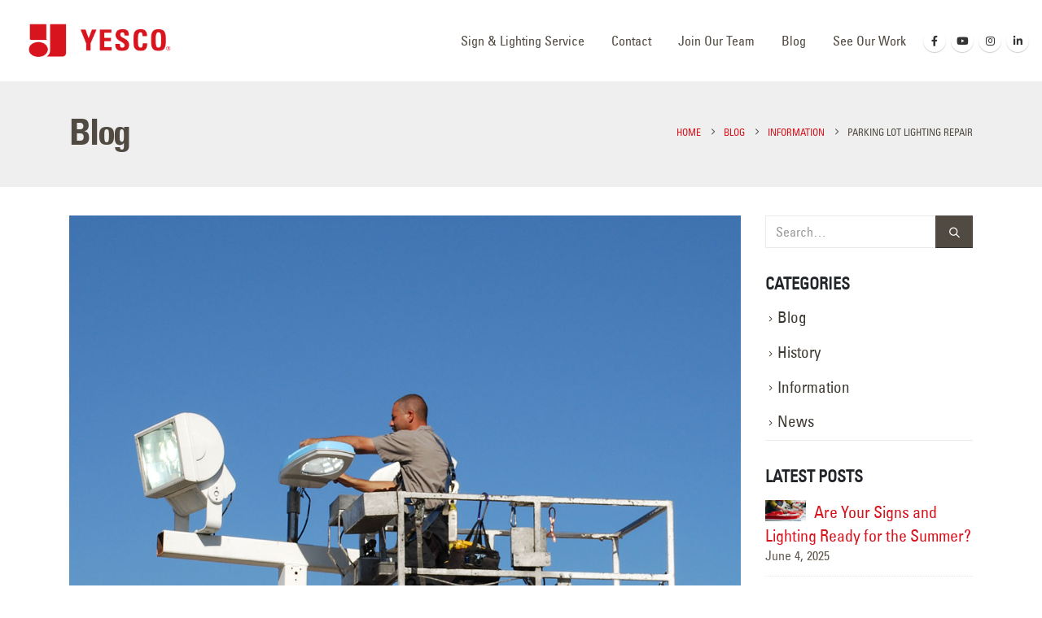

--- FILE ---
content_type: text/html; charset=UTF-8
request_url: https://www.yesco.com/lima/parking-lot-lighting-repair/
body_size: 18163
content:
	<!DOCTYPE html>
	<html   xmlns="http://www.w3.org/1999/xhtml" prefix="" lang="en-US" prefix="og: http://ogp.me/ns# fb: http://ogp.me/ns/fb#">
	<head>
		<!-- Google Tag Manager -->
		<script>(function(w,d,s,l,i){w[l]=w[l]||[];w[l].push({'gtm.start':
		new Date().getTime(),event:'gtm.js'});var f=d.getElementsByTagName(s)[0],
		j=d.createElement(s),dl=l!='dataLayer'?'&l='+l:'';j.async=true;j.src=
		'https://www.googletagmanager.com/gtm.js?id='+i+dl;f.parentNode.insertBefore(j,f);
		})(window,document,'script','dataLayer','GTM-PR4P99B');</script>
		<!-- End Google Tag Manager -->
		
		<meta http-equiv="X-UA-Compatible" content="IE=edge" />
		<meta http-equiv="Content-Type" content="text/html; charset=UTF-8" />
		<meta name="viewport" content="width=device-width, initial-scale=1, minimum-scale=1" />

		<link rel="profile" href="https://gmpg.org/xfn/11" />
		<link rel="pingback" href="https://www.yesco.com/lima/xmlrpc.php" />
		
<!-- BEGIN Metadata added by the Add-Meta-Tags WordPress plugin -->
<meta name="description" content="Not only is YESCO Lima ready to tackle all varieties of advertisement signs and lighting, but we also offer the best in garage, interior, and exterior premise lighting, and parking lot lighting repair! Let us come and take care of those nagging outages that affect your company’s image, security, and customer safety." />
<meta name="keywords" content="signs, sign repair, sign maintenance, sign company, business signs, led signs, neon signs, sign retrofit, lighting retrofit, signs lima, lima signs, lima sign company, lima business, sign repair lima, retrofit lima, signs utah, utah sign company, utah sign repair, utah business" />
<!-- END Metadata added by the Add-Meta-Tags WordPress plugin -->

<title>YESCO Lima Parking Lot Lighting Repair</title>
<meta name='robots' content='max-image-preview:large' />
<link rel="alternate" type="application/rss+xml" title="YESCO Lima &raquo; Feed" href="https://www.yesco.com/lima/feed/" />
<link rel="alternate" type="application/rss+xml" title="YESCO Lima &raquo; Comments Feed" href="https://www.yesco.com/lima/comments/feed/" />
<link rel="alternate" type="application/rss+xml" title="YESCO Lima &raquo; Parking Lot Lighting Repair Comments Feed" href="https://www.yesco.com/lima/parking-lot-lighting-repair/feed/" />
<link rel="alternate" title="oEmbed (JSON)" type="application/json+oembed" href="https://www.yesco.com/lima/wp-json/oembed/1.0/embed?url=https%3A%2F%2Fwww.yesco.com%2Flima%2Fparking-lot-lighting-repair%2F" />
<link rel="alternate" title="oEmbed (XML)" type="text/xml+oembed" href="https://www.yesco.com/lima/wp-json/oembed/1.0/embed?url=https%3A%2F%2Fwww.yesco.com%2Flima%2Fparking-lot-lighting-repair%2F&#038;format=xml" />
		<link rel="shortcut icon" href="//www.yesco.com/wp-content/uploads/2023/07/YESCO-favicon.png" type="image/x-icon" />
				<link rel="apple-touch-icon" href="//www.yesco.com/wp-content/uploads/2023/07/YESCO-favicon.png" />
				<link rel="apple-touch-icon" sizes="120x120" href="//www.yesco.com/wp-content/uploads/2023/07/YESCO-favicon-2.png" />
				<link rel="apple-touch-icon" sizes="76x76" href="//www.yesco.com/wp-content/uploads/2023/07/YESCO-favicon-3.png" />
				<link rel="apple-touch-icon" sizes="152x152" href="//www.yesco.com/wp-content/uploads/2023/07/YESCO-favicon-4.png" />
			<meta name="twitter:card" content="summary_large_image">
	<meta property="twitter:title" content="Parking Lot Lighting Repair"/>
	<meta property="og:title" content="Parking Lot Lighting Repair"/>
	<meta property="og:type" content="website"/>
	<meta property="og:url" content="https://www.yesco.com/lima/parking-lot-lighting-repair/"/>
	<meta property="og:site_name" content="YESCO Lima"/>
	<meta property="og:description" content="At YESCO Lima, we’re not just about lights; we’re about creating impressions. In the bustling streets of Lima and surrounding suburbs, a well-illuminated parking lot stands out, ensuring your establishment doesn’t go unnoticed. Dive into the world of parking lot lighting in Lima and surrounding&hellip;"/>

						<meta property="og:image" content="https://www.yesco.com/lima/files/2024/09/service-slider-light-repair.jpg"/>
				<style id='wp-img-auto-sizes-contain-inline-css'>
img:is([sizes=auto i],[sizes^="auto," i]){contain-intrinsic-size:3000px 1500px}
/*# sourceURL=wp-img-auto-sizes-contain-inline-css */
</style>
<style id='wp-emoji-styles-inline-css'>

	img.wp-smiley, img.emoji {
		display: inline !important;
		border: none !important;
		box-shadow: none !important;
		height: 1em !important;
		width: 1em !important;
		margin: 0 0.07em !important;
		vertical-align: -0.1em !important;
		background: none !important;
		padding: 0 !important;
	}
/*# sourceURL=wp-emoji-styles-inline-css */
</style>
<style id='wp-block-library-inline-css'>
:root{--wp-block-synced-color:#7a00df;--wp-block-synced-color--rgb:122,0,223;--wp-bound-block-color:var(--wp-block-synced-color);--wp-editor-canvas-background:#ddd;--wp-admin-theme-color:#007cba;--wp-admin-theme-color--rgb:0,124,186;--wp-admin-theme-color-darker-10:#006ba1;--wp-admin-theme-color-darker-10--rgb:0,107,160.5;--wp-admin-theme-color-darker-20:#005a87;--wp-admin-theme-color-darker-20--rgb:0,90,135;--wp-admin-border-width-focus:2px}@media (min-resolution:192dpi){:root{--wp-admin-border-width-focus:1.5px}}.wp-element-button{cursor:pointer}:root .has-very-light-gray-background-color{background-color:#eee}:root .has-very-dark-gray-background-color{background-color:#313131}:root .has-very-light-gray-color{color:#eee}:root .has-very-dark-gray-color{color:#313131}:root .has-vivid-green-cyan-to-vivid-cyan-blue-gradient-background{background:linear-gradient(135deg,#00d084,#0693e3)}:root .has-purple-crush-gradient-background{background:linear-gradient(135deg,#34e2e4,#4721fb 50%,#ab1dfe)}:root .has-hazy-dawn-gradient-background{background:linear-gradient(135deg,#faaca8,#dad0ec)}:root .has-subdued-olive-gradient-background{background:linear-gradient(135deg,#fafae1,#67a671)}:root .has-atomic-cream-gradient-background{background:linear-gradient(135deg,#fdd79a,#004a59)}:root .has-nightshade-gradient-background{background:linear-gradient(135deg,#330968,#31cdcf)}:root .has-midnight-gradient-background{background:linear-gradient(135deg,#020381,#2874fc)}:root{--wp--preset--font-size--normal:16px;--wp--preset--font-size--huge:42px}.has-regular-font-size{font-size:1em}.has-larger-font-size{font-size:2.625em}.has-normal-font-size{font-size:var(--wp--preset--font-size--normal)}.has-huge-font-size{font-size:var(--wp--preset--font-size--huge)}.has-text-align-center{text-align:center}.has-text-align-left{text-align:left}.has-text-align-right{text-align:right}.has-fit-text{white-space:nowrap!important}#end-resizable-editor-section{display:none}.aligncenter{clear:both}.items-justified-left{justify-content:flex-start}.items-justified-center{justify-content:center}.items-justified-right{justify-content:flex-end}.items-justified-space-between{justify-content:space-between}.screen-reader-text{border:0;clip-path:inset(50%);height:1px;margin:-1px;overflow:hidden;padding:0;position:absolute;width:1px;word-wrap:normal!important}.screen-reader-text:focus{background-color:#ddd;clip-path:none;color:#444;display:block;font-size:1em;height:auto;left:5px;line-height:normal;padding:15px 23px 14px;text-decoration:none;top:5px;width:auto;z-index:100000}html :where(.has-border-color){border-style:solid}html :where([style*=border-top-color]){border-top-style:solid}html :where([style*=border-right-color]){border-right-style:solid}html :where([style*=border-bottom-color]){border-bottom-style:solid}html :where([style*=border-left-color]){border-left-style:solid}html :where([style*=border-width]){border-style:solid}html :where([style*=border-top-width]){border-top-style:solid}html :where([style*=border-right-width]){border-right-style:solid}html :where([style*=border-bottom-width]){border-bottom-style:solid}html :where([style*=border-left-width]){border-left-style:solid}html :where(img[class*=wp-image-]){height:auto;max-width:100%}:where(figure){margin:0 0 1em}html :where(.is-position-sticky){--wp-admin--admin-bar--position-offset:var(--wp-admin--admin-bar--height,0px)}@media screen and (max-width:600px){html :where(.is-position-sticky){--wp-admin--admin-bar--position-offset:0px}}

/*# sourceURL=wp-block-library-inline-css */
</style><style id='wp-block-heading-inline-css'>
h1:where(.wp-block-heading).has-background,h2:where(.wp-block-heading).has-background,h3:where(.wp-block-heading).has-background,h4:where(.wp-block-heading).has-background,h5:where(.wp-block-heading).has-background,h6:where(.wp-block-heading).has-background{padding:1.25em 2.375em}h1.has-text-align-left[style*=writing-mode]:where([style*=vertical-lr]),h1.has-text-align-right[style*=writing-mode]:where([style*=vertical-rl]),h2.has-text-align-left[style*=writing-mode]:where([style*=vertical-lr]),h2.has-text-align-right[style*=writing-mode]:where([style*=vertical-rl]),h3.has-text-align-left[style*=writing-mode]:where([style*=vertical-lr]),h3.has-text-align-right[style*=writing-mode]:where([style*=vertical-rl]),h4.has-text-align-left[style*=writing-mode]:where([style*=vertical-lr]),h4.has-text-align-right[style*=writing-mode]:where([style*=vertical-rl]),h5.has-text-align-left[style*=writing-mode]:where([style*=vertical-lr]),h5.has-text-align-right[style*=writing-mode]:where([style*=vertical-rl]),h6.has-text-align-left[style*=writing-mode]:where([style*=vertical-lr]),h6.has-text-align-right[style*=writing-mode]:where([style*=vertical-rl]){rotate:180deg}
/*# sourceURL=https://www.yesco.com/lima/wp-includes/blocks/heading/style.min.css */
</style>
<style id='wp-block-list-inline-css'>
ol,ul{box-sizing:border-box}:root :where(.wp-block-list.has-background){padding:1.25em 2.375em}
/*# sourceURL=https://www.yesco.com/lima/wp-includes/blocks/list/style.min.css */
</style>
<style id='wp-block-paragraph-inline-css'>
.is-small-text{font-size:.875em}.is-regular-text{font-size:1em}.is-large-text{font-size:2.25em}.is-larger-text{font-size:3em}.has-drop-cap:not(:focus):first-letter{float:left;font-size:8.4em;font-style:normal;font-weight:100;line-height:.68;margin:.05em .1em 0 0;text-transform:uppercase}body.rtl .has-drop-cap:not(:focus):first-letter{float:none;margin-left:.1em}p.has-drop-cap.has-background{overflow:hidden}:root :where(p.has-background){padding:1.25em 2.375em}:where(p.has-text-color:not(.has-link-color)) a{color:inherit}p.has-text-align-left[style*="writing-mode:vertical-lr"],p.has-text-align-right[style*="writing-mode:vertical-rl"]{rotate:180deg}
/*# sourceURL=https://www.yesco.com/lima/wp-includes/blocks/paragraph/style.min.css */
</style>
<style id='global-styles-inline-css'>
:root{--wp--preset--aspect-ratio--square: 1;--wp--preset--aspect-ratio--4-3: 4/3;--wp--preset--aspect-ratio--3-4: 3/4;--wp--preset--aspect-ratio--3-2: 3/2;--wp--preset--aspect-ratio--2-3: 2/3;--wp--preset--aspect-ratio--16-9: 16/9;--wp--preset--aspect-ratio--9-16: 9/16;--wp--preset--color--black: #000000;--wp--preset--color--cyan-bluish-gray: #abb8c3;--wp--preset--color--white: #ffffff;--wp--preset--color--pale-pink: #f78da7;--wp--preset--color--vivid-red: #cf2e2e;--wp--preset--color--luminous-vivid-orange: #ff6900;--wp--preset--color--luminous-vivid-amber: #fcb900;--wp--preset--color--light-green-cyan: #7bdcb5;--wp--preset--color--vivid-green-cyan: #00d084;--wp--preset--color--pale-cyan-blue: #8ed1fc;--wp--preset--color--vivid-cyan-blue: #0693e3;--wp--preset--color--vivid-purple: #9b51e0;--wp--preset--color--primary: var(--porto-primary-color);--wp--preset--color--secondary: var(--porto-secondary-color);--wp--preset--color--tertiary: var(--porto-tertiary-color);--wp--preset--color--quaternary: var(--porto-quaternary-color);--wp--preset--color--dark: var(--porto-dark-color);--wp--preset--color--light: var(--porto-light-color);--wp--preset--color--primary-hover: var(--porto-primary-light-5);--wp--preset--gradient--vivid-cyan-blue-to-vivid-purple: linear-gradient(135deg,rgb(6,147,227) 0%,rgb(155,81,224) 100%);--wp--preset--gradient--light-green-cyan-to-vivid-green-cyan: linear-gradient(135deg,rgb(122,220,180) 0%,rgb(0,208,130) 100%);--wp--preset--gradient--luminous-vivid-amber-to-luminous-vivid-orange: linear-gradient(135deg,rgb(252,185,0) 0%,rgb(255,105,0) 100%);--wp--preset--gradient--luminous-vivid-orange-to-vivid-red: linear-gradient(135deg,rgb(255,105,0) 0%,rgb(207,46,46) 100%);--wp--preset--gradient--very-light-gray-to-cyan-bluish-gray: linear-gradient(135deg,rgb(238,238,238) 0%,rgb(169,184,195) 100%);--wp--preset--gradient--cool-to-warm-spectrum: linear-gradient(135deg,rgb(74,234,220) 0%,rgb(151,120,209) 20%,rgb(207,42,186) 40%,rgb(238,44,130) 60%,rgb(251,105,98) 80%,rgb(254,248,76) 100%);--wp--preset--gradient--blush-light-purple: linear-gradient(135deg,rgb(255,206,236) 0%,rgb(152,150,240) 100%);--wp--preset--gradient--blush-bordeaux: linear-gradient(135deg,rgb(254,205,165) 0%,rgb(254,45,45) 50%,rgb(107,0,62) 100%);--wp--preset--gradient--luminous-dusk: linear-gradient(135deg,rgb(255,203,112) 0%,rgb(199,81,192) 50%,rgb(65,88,208) 100%);--wp--preset--gradient--pale-ocean: linear-gradient(135deg,rgb(255,245,203) 0%,rgb(182,227,212) 50%,rgb(51,167,181) 100%);--wp--preset--gradient--electric-grass: linear-gradient(135deg,rgb(202,248,128) 0%,rgb(113,206,126) 100%);--wp--preset--gradient--midnight: linear-gradient(135deg,rgb(2,3,129) 0%,rgb(40,116,252) 100%);--wp--preset--font-size--small: 13px;--wp--preset--font-size--medium: 20px;--wp--preset--font-size--large: 36px;--wp--preset--font-size--x-large: 42px;--wp--preset--spacing--20: 0.44rem;--wp--preset--spacing--30: 0.67rem;--wp--preset--spacing--40: 1rem;--wp--preset--spacing--50: 1.5rem;--wp--preset--spacing--60: 2.25rem;--wp--preset--spacing--70: 3.38rem;--wp--preset--spacing--80: 5.06rem;--wp--preset--shadow--natural: 6px 6px 9px rgba(0, 0, 0, 0.2);--wp--preset--shadow--deep: 12px 12px 50px rgba(0, 0, 0, 0.4);--wp--preset--shadow--sharp: 6px 6px 0px rgba(0, 0, 0, 0.2);--wp--preset--shadow--outlined: 6px 6px 0px -3px rgb(255, 255, 255), 6px 6px rgb(0, 0, 0);--wp--preset--shadow--crisp: 6px 6px 0px rgb(0, 0, 0);}:where(.is-layout-flex){gap: 0.5em;}:where(.is-layout-grid){gap: 0.5em;}body .is-layout-flex{display: flex;}.is-layout-flex{flex-wrap: wrap;align-items: center;}.is-layout-flex > :is(*, div){margin: 0;}body .is-layout-grid{display: grid;}.is-layout-grid > :is(*, div){margin: 0;}:where(.wp-block-columns.is-layout-flex){gap: 2em;}:where(.wp-block-columns.is-layout-grid){gap: 2em;}:where(.wp-block-post-template.is-layout-flex){gap: 1.25em;}:where(.wp-block-post-template.is-layout-grid){gap: 1.25em;}.has-black-color{color: var(--wp--preset--color--black) !important;}.has-cyan-bluish-gray-color{color: var(--wp--preset--color--cyan-bluish-gray) !important;}.has-white-color{color: var(--wp--preset--color--white) !important;}.has-pale-pink-color{color: var(--wp--preset--color--pale-pink) !important;}.has-vivid-red-color{color: var(--wp--preset--color--vivid-red) !important;}.has-luminous-vivid-orange-color{color: var(--wp--preset--color--luminous-vivid-orange) !important;}.has-luminous-vivid-amber-color{color: var(--wp--preset--color--luminous-vivid-amber) !important;}.has-light-green-cyan-color{color: var(--wp--preset--color--light-green-cyan) !important;}.has-vivid-green-cyan-color{color: var(--wp--preset--color--vivid-green-cyan) !important;}.has-pale-cyan-blue-color{color: var(--wp--preset--color--pale-cyan-blue) !important;}.has-vivid-cyan-blue-color{color: var(--wp--preset--color--vivid-cyan-blue) !important;}.has-vivid-purple-color{color: var(--wp--preset--color--vivid-purple) !important;}.has-black-background-color{background-color: var(--wp--preset--color--black) !important;}.has-cyan-bluish-gray-background-color{background-color: var(--wp--preset--color--cyan-bluish-gray) !important;}.has-white-background-color{background-color: var(--wp--preset--color--white) !important;}.has-pale-pink-background-color{background-color: var(--wp--preset--color--pale-pink) !important;}.has-vivid-red-background-color{background-color: var(--wp--preset--color--vivid-red) !important;}.has-luminous-vivid-orange-background-color{background-color: var(--wp--preset--color--luminous-vivid-orange) !important;}.has-luminous-vivid-amber-background-color{background-color: var(--wp--preset--color--luminous-vivid-amber) !important;}.has-light-green-cyan-background-color{background-color: var(--wp--preset--color--light-green-cyan) !important;}.has-vivid-green-cyan-background-color{background-color: var(--wp--preset--color--vivid-green-cyan) !important;}.has-pale-cyan-blue-background-color{background-color: var(--wp--preset--color--pale-cyan-blue) !important;}.has-vivid-cyan-blue-background-color{background-color: var(--wp--preset--color--vivid-cyan-blue) !important;}.has-vivid-purple-background-color{background-color: var(--wp--preset--color--vivid-purple) !important;}.has-black-border-color{border-color: var(--wp--preset--color--black) !important;}.has-cyan-bluish-gray-border-color{border-color: var(--wp--preset--color--cyan-bluish-gray) !important;}.has-white-border-color{border-color: var(--wp--preset--color--white) !important;}.has-pale-pink-border-color{border-color: var(--wp--preset--color--pale-pink) !important;}.has-vivid-red-border-color{border-color: var(--wp--preset--color--vivid-red) !important;}.has-luminous-vivid-orange-border-color{border-color: var(--wp--preset--color--luminous-vivid-orange) !important;}.has-luminous-vivid-amber-border-color{border-color: var(--wp--preset--color--luminous-vivid-amber) !important;}.has-light-green-cyan-border-color{border-color: var(--wp--preset--color--light-green-cyan) !important;}.has-vivid-green-cyan-border-color{border-color: var(--wp--preset--color--vivid-green-cyan) !important;}.has-pale-cyan-blue-border-color{border-color: var(--wp--preset--color--pale-cyan-blue) !important;}.has-vivid-cyan-blue-border-color{border-color: var(--wp--preset--color--vivid-cyan-blue) !important;}.has-vivid-purple-border-color{border-color: var(--wp--preset--color--vivid-purple) !important;}.has-vivid-cyan-blue-to-vivid-purple-gradient-background{background: var(--wp--preset--gradient--vivid-cyan-blue-to-vivid-purple) !important;}.has-light-green-cyan-to-vivid-green-cyan-gradient-background{background: var(--wp--preset--gradient--light-green-cyan-to-vivid-green-cyan) !important;}.has-luminous-vivid-amber-to-luminous-vivid-orange-gradient-background{background: var(--wp--preset--gradient--luminous-vivid-amber-to-luminous-vivid-orange) !important;}.has-luminous-vivid-orange-to-vivid-red-gradient-background{background: var(--wp--preset--gradient--luminous-vivid-orange-to-vivid-red) !important;}.has-very-light-gray-to-cyan-bluish-gray-gradient-background{background: var(--wp--preset--gradient--very-light-gray-to-cyan-bluish-gray) !important;}.has-cool-to-warm-spectrum-gradient-background{background: var(--wp--preset--gradient--cool-to-warm-spectrum) !important;}.has-blush-light-purple-gradient-background{background: var(--wp--preset--gradient--blush-light-purple) !important;}.has-blush-bordeaux-gradient-background{background: var(--wp--preset--gradient--blush-bordeaux) !important;}.has-luminous-dusk-gradient-background{background: var(--wp--preset--gradient--luminous-dusk) !important;}.has-pale-ocean-gradient-background{background: var(--wp--preset--gradient--pale-ocean) !important;}.has-electric-grass-gradient-background{background: var(--wp--preset--gradient--electric-grass) !important;}.has-midnight-gradient-background{background: var(--wp--preset--gradient--midnight) !important;}.has-small-font-size{font-size: var(--wp--preset--font-size--small) !important;}.has-medium-font-size{font-size: var(--wp--preset--font-size--medium) !important;}.has-large-font-size{font-size: var(--wp--preset--font-size--large) !important;}.has-x-large-font-size{font-size: var(--wp--preset--font-size--x-large) !important;}
/*# sourceURL=global-styles-inline-css */
</style>

<style id='classic-theme-styles-inline-css'>
/*! This file is auto-generated */
.wp-block-button__link{color:#fff;background-color:#32373c;border-radius:9999px;box-shadow:none;text-decoration:none;padding:calc(.667em + 2px) calc(1.333em + 2px);font-size:1.125em}.wp-block-file__button{background:#32373c;color:#fff;text-decoration:none}
/*# sourceURL=/wp-includes/css/classic-themes.min.css */
</style>
<link rel='stylesheet' id='contact-form-7-css' href='https://www.yesco.com/lima/wp-content/plugins/contact-form-7/includes/css/styles.css?ver=6.1.4' media='all' />
<link rel='stylesheet' id='wpcf7-redirect-script-frontend-css' href='https://www.yesco.com/lima/wp-content/plugins/wpcf7-redirect/build/assets/frontend-script.css?ver=2c532d7e2be36f6af233' media='all' />
<link rel='stylesheet' id='my-theme-style-css' href='https://www.yesco.com/lima/wp-content/themes/porto-child/style.css?ver=6.9' media='all' />
<link rel='stylesheet' id='my-theme-extra-style-css' href='https://www.yesco.com/lima/wp-content/themes/porto-child/das.css?ver=6.9' media='all' />
<link rel='stylesheet' id='porto-css-vars-css' href='https://www.yesco.com/lima/files/porto_styles/theme_css_vars.css?ver=7.7.3' media='all' />
<link rel='stylesheet' id='js_composer_front-css' href='https://www.yesco.com/lima/wp-content/plugins/js_composer/assets/css/js_composer.min.css?ver=8.5' media='all' />
<link rel='stylesheet' id='redux-custom-fonts-css-css' href='https://www.yesco.com/lima/files/redux/custom-fonts/fonts.css?ver=1737696181' media='all' />
<link rel='stylesheet' id='bootstrap-css' href='https://www.yesco.com/lima/files/porto_styles/bootstrap.css?ver=7.7.3' media='all' />
<link rel='stylesheet' id='porto-plugins-css' href='https://www.yesco.com/lima/wp-content/themes/porto/css/plugins.css?ver=7.7.3' media='all' />
<link rel='stylesheet' id='porto-theme-css' href='https://www.yesco.com/lima/wp-content/themes/porto/css/theme.css?ver=7.7.3' media='all' />
<link rel='stylesheet' id='porto-animate-css' href='https://www.yesco.com/lima/wp-content/themes/porto/css/part/animate.css?ver=7.7.3' media='all' />
<link rel='stylesheet' id='porto-widget-tw-tweet-css' href='https://www.yesco.com/lima/wp-content/themes/porto/css/part/widget-tw-tweet.css?ver=7.7.3' media='all' />
<link rel='stylesheet' id='porto-widget-text-css' href='https://www.yesco.com/lima/wp-content/themes/porto/css/part/widget-text.css?ver=7.7.3' media='all' />
<link rel='stylesheet' id='porto-widget-tag-cloud-css' href='https://www.yesco.com/lima/wp-content/themes/porto/css/part/widget-tag-cloud.css?ver=7.7.3' media='all' />
<link rel='stylesheet' id='porto-widget-follow-us-css' href='https://www.yesco.com/lima/wp-content/themes/porto/css/part/widget-follow-us.css?ver=7.7.3' media='all' />
<link rel='stylesheet' id='porto-blog-legacy-css' href='https://www.yesco.com/lima/wp-content/themes/porto/css/part/blog-legacy.css?ver=7.7.3' media='all' />
<link rel='stylesheet' id='porto-header-legacy-css' href='https://www.yesco.com/lima/wp-content/themes/porto/css/part/header-legacy.css?ver=7.7.3' media='all' />
<link rel='stylesheet' id='porto-footer-legacy-css' href='https://www.yesco.com/lima/wp-content/themes/porto/css/part/footer-legacy.css?ver=7.7.3' media='all' />
<link rel='stylesheet' id='porto-side-nav-panel-css' href='https://www.yesco.com/lima/wp-content/themes/porto/css/part/side-nav-panel.css?ver=7.7.3' media='all' />
<link rel='stylesheet' id='porto-revslider-css' href='https://www.yesco.com/lima/wp-content/themes/porto/css/part/revslider.css?ver=7.7.3' media='all' />
<link rel='stylesheet' id='porto-sitemap-css' href='https://www.yesco.com/lima/wp-content/themes/porto/css/part/sitemap.css?ver=7.7.3' media='all' />
<link rel='stylesheet' id='porto-media-mobile-sidebar-css' href='https://www.yesco.com/lima/wp-content/themes/porto/css/part/media-mobile-sidebar.css?ver=7.7.3' media='(max-width:991px)' />
<link rel='stylesheet' id='porto-theme-portfolio-css' href='https://www.yesco.com/lima/wp-content/themes/porto/css/theme_portfolio.css?ver=7.7.3' media='all' />
<link rel='stylesheet' id='porto-theme-member-css' href='https://www.yesco.com/lima/wp-content/themes/porto/css/theme_member.css?ver=7.7.3' media='all' />
<link rel='stylesheet' id='porto-theme-event-css' href='https://www.yesco.com/lima/wp-content/themes/porto/css/theme_event.css?ver=7.7.3' media='all' />
<link rel='stylesheet' id='porto-shortcodes-css' href='https://www.yesco.com/lima/files/porto_styles/shortcodes.css?ver=7.7.3' media='all' />
<link rel='stylesheet' id='porto-theme-wpb-css' href='https://www.yesco.com/lima/wp-content/themes/porto/css/theme_wpb.css?ver=7.7.3' media='all' />
<link rel='stylesheet' id='porto-dynamic-style-css' href='https://www.yesco.com/lima/files/porto_styles/dynamic_style.css?ver=7.7.3' media='all' />
<link rel='stylesheet' id='porto-type-builder-css' href='https://www.yesco.com/lima/wp-content/plugins/porto-functionality/builders/assets/type-builder.css?ver=3.7.3' media='all' />
<link rel='stylesheet' id='porto-style-css' href='https://www.yesco.com/lima/wp-content/themes/porto/style.css?ver=7.7.3' media='all' />
<style id='porto-style-inline-css'>
.side-header-narrow-bar-logo{max-width:175px}.loading-overlay-showing > .loading-overlay{opacity:1;visibility:visible;transition-delay:0}.loading-overlay{transition:visibility 0s ease-in-out 0.5s,opacity 0.5s ease-in-out;position:absolute;bottom:0;left:0;opacity:0;right:0;top:0;visibility:hidden}.loading-overlay .loader{display:inline-block;border:2px solid transparent;width:40px;height:40px;-webkit-animation:spin 0.75s infinite linear;animation:spin 0.75s infinite linear;border-image:none;border-radius:50%;vertical-align:middle;position:absolute;margin:auto;left:0;right:0;top:0;bottom:0;z-index:2;border-top-color:var(--porto-primary-color)}.loading-overlay .loader:before{content:"";display:inline-block;border:inherit;width:inherit;height:inherit;-webkit-animation:spin 1.5s infinite ease;animation:spin 1.5s infinite ease;border-radius:inherit;position:absolute;left:-2px;top:-2px;border-top-color:inherit}body > .loading-overlay{position:fixed;z-index:999999}@media (min-width:992px){#header{margin:0 20px 0 20px}}.page-top .sort-source{position:static;text-align:center;margin-top:5px;border-width:0}.page-top{padding-top:20px;padding-bottom:20px}.page-top .page-title{padding-bottom:0}@media (max-width:991px){.page-top .page-sub-title{margin-bottom:5px;margin-top:0}.page-top .breadcrumbs-wrap{margin-bottom:5px}}@media (min-width:992px){.page-top .page-title{min-height:0;line-height:1.25}.page-top .page-sub-title{line-height:1.6}}@media (min-width:992px){.page-top .breadcrumb{-webkit-justify-content:flex-end;-ms-flex-pack:end;justify-content:flex-end}}b{font-weight:900}.progress-label{font-size:.8em}.btn-call-to-action .btn{font-size:1em;font-weight:600;text-transform:none}.portfolio-item .thumb-info{background:#f4f4f4}.image-box .porto-sicon-header p{letter-spacing:-0.05em}.testimonial blockquote p{font-size:1.5em}.testimonial.testimonial-with-quotes blockquote:before,.testimonial.testimonial-with-quotes blockquote:after{content:none}.testimonial.testimonial-with-quotes blockquote p{padding:0}.testimonial .testimonial-author strong{display:inline-block;margin:0 6px;font-size:.9em;font-weight:900}.testimonial .testimonial-author span{display:inline-block;color:#111;font-weight:900}.porto-sicon-box:hover .porto-icon{transform:scale(1.15)}.home .owl-carousel .owl-prev,.home .owl-carousel .owl-next{background:none !important;padding:0}.home .owl-carousel .owl-prev:before,.home .owl-carousel .owl-next:before{content:'';display:block;position:absolute;top:50%;left:1px;width:1.3em;height:1.3em;border-top:2px solid #212527;border-left:2px solid #212529;font-size:inherit;-webkit-transform:translate3d(0,-50%,0) rotate(-45deg);transform:translate3d(0,-50%,0) rotate(-45deg)}.home .owl-carousel .owl-prev:after,.home .owl-carousel .owl-next:after{content:'';display:block;border-top:2px solid #212529;width:2.5em;position:absolute;top:50%;font-size:inherit;-webkit-transform:translate3d(0,-50%,0);transform:translate3d(0,-50%,0)}.home .owl-carousel .owl-next{-webkit-transform:rotate(180deg);transform:rotate(180deg);-webkit-transform-origin:15px 8px;transform-origin:15px 8px}.p{font-family:Univers57-condensed-webfont !important;font-size:17px !important;line-height:26px !important}#footer{margin:0 30px 30px}#footer .follow-us{text-align:center;margin-bottom:0}#footer .follow-us .share-links a{box-shadow:none}#footer .footer-main > .container{padding:2em 0 0}#footer .footer-bottom{padding-top:0}@media (max-width:991px){#footer .footer-bottom .footer-center{text-align:center}}#footer .follow-us .share-links a{font-size:13px}
/*# sourceURL=porto-style-inline-css */
</style>
<link rel='stylesheet' id='styles-child-css' href='https://www.yesco.com/lima/wp-content/themes/porto-child/style.css?ver=6.9' media='all' />
<script src="https://www.yesco.com/lima/wp-includes/js/jquery/jquery.min.js?ver=3.7.1" id="jquery-core-js"></script>
<script src="https://www.yesco.com/lima/wp-includes/js/jquery/jquery-migrate.min.js?ver=3.4.1" id="jquery-migrate-js"></script>
<script></script><link rel="https://api.w.org/" href="https://www.yesco.com/lima/wp-json/" /><link rel="alternate" title="JSON" type="application/json" href="https://www.yesco.com/lima/wp-json/wp/v2/posts/10140" /><link rel="EditURI" type="application/rsd+xml" title="RSD" href="https://www.yesco.com/lima/xmlrpc.php?rsd" />
<meta name="generator" content="WordPress 6.9" />
<link rel="canonical" href="https://www.yesco.com/lima/parking-lot-lighting-repair/" />
<link rel='shortlink' href='https://www.yesco.com/lima/?p=10140' />
<meta name="ti-site-data" content="eyJyIjoiMTowITc6MCEzMDowIiwibyI6Imh0dHBzOlwvXC93d3cueWVzY28uY29tXC9saW1hXC93cC1hZG1pblwvYWRtaW4tYWpheC5waHA/YWN0aW9uPXRpX29ubGluZV91c2Vyc19nb29nbGUmYW1wO3A9JTJGbGltYSUyRnBhcmtpbmctbG90LWxpZ2h0aW5nLXJlcGFpciUyRiZhbXA7X3dwbm9uY2U9ZWY4ODM4ZmY5YSJ9" />		<script type="text/javascript" id="webfont-queue">
		WebFontConfig = {
			google: { families: [ 'Univers57-condensed-webfont:400,500,600,700,800','Roboto:400,700','Univers67-condensedbold-webfont:400,500,600,700,800','Poppins:400,600,700' ] }
		};
		(function(d) {
			var wf = d.createElement('script'), s = d.scripts[d.scripts.length - 1];
			wf.src = 'https://www.yesco.com/lima/wp-content/themes/porto/js/libs/webfont.js';
			wf.async = true;
			s.parentNode.insertBefore(wf, s);
		})(document);</script>
		<meta name="generator" content="Powered by WPBakery Page Builder - drag and drop page builder for WordPress."/>
<meta name="generator" content="Powered by Slider Revolution 6.7.40 - responsive, Mobile-Friendly Slider Plugin for WordPress with comfortable drag and drop interface." />
<script>function setREVStartSize(e){
			//window.requestAnimationFrame(function() {
				window.RSIW = window.RSIW===undefined ? window.innerWidth : window.RSIW;
				window.RSIH = window.RSIH===undefined ? window.innerHeight : window.RSIH;
				try {
					var pw = document.getElementById(e.c).parentNode.offsetWidth,
						newh;
					pw = pw===0 || isNaN(pw) || (e.l=="fullwidth" || e.layout=="fullwidth") ? window.RSIW : pw;
					e.tabw = e.tabw===undefined ? 0 : parseInt(e.tabw);
					e.thumbw = e.thumbw===undefined ? 0 : parseInt(e.thumbw);
					e.tabh = e.tabh===undefined ? 0 : parseInt(e.tabh);
					e.thumbh = e.thumbh===undefined ? 0 : parseInt(e.thumbh);
					e.tabhide = e.tabhide===undefined ? 0 : parseInt(e.tabhide);
					e.thumbhide = e.thumbhide===undefined ? 0 : parseInt(e.thumbhide);
					e.mh = e.mh===undefined || e.mh=="" || e.mh==="auto" ? 0 : parseInt(e.mh,0);
					if(e.layout==="fullscreen" || e.l==="fullscreen")
						newh = Math.max(e.mh,window.RSIH);
					else{
						e.gw = Array.isArray(e.gw) ? e.gw : [e.gw];
						for (var i in e.rl) if (e.gw[i]===undefined || e.gw[i]===0) e.gw[i] = e.gw[i-1];
						e.gh = e.el===undefined || e.el==="" || (Array.isArray(e.el) && e.el.length==0)? e.gh : e.el;
						e.gh = Array.isArray(e.gh) ? e.gh : [e.gh];
						for (var i in e.rl) if (e.gh[i]===undefined || e.gh[i]===0) e.gh[i] = e.gh[i-1];
											
						var nl = new Array(e.rl.length),
							ix = 0,
							sl;
						e.tabw = e.tabhide>=pw ? 0 : e.tabw;
						e.thumbw = e.thumbhide>=pw ? 0 : e.thumbw;
						e.tabh = e.tabhide>=pw ? 0 : e.tabh;
						e.thumbh = e.thumbhide>=pw ? 0 : e.thumbh;
						for (var i in e.rl) nl[i] = e.rl[i]<window.RSIW ? 0 : e.rl[i];
						sl = nl[0];
						for (var i in nl) if (sl>nl[i] && nl[i]>0) { sl = nl[i]; ix=i;}
						var m = pw>(e.gw[ix]+e.tabw+e.thumbw) ? 1 : (pw-(e.tabw+e.thumbw)) / (e.gw[ix]);
						newh =  (e.gh[ix] * m) + (e.tabh + e.thumbh);
					}
					var el = document.getElementById(e.c);
					if (el!==null && el) el.style.height = newh+"px";
					el = document.getElementById(e.c+"_wrapper");
					if (el!==null && el) {
						el.style.height = newh+"px";
						el.style.display = "block";
					}
				} catch(e){
					console.log("Failure at Presize of Slider:" + e)
				}
			//});
		  };</script>
<noscript><style> .wpb_animate_when_almost_visible { opacity: 1; }</style></noscript>	<link rel='stylesheet' id='rs-plugin-settings-css' href='//www.yesco.com/lima/wp-content/plugins/revslider/sr6/assets/css/rs6.css?ver=6.7.40' media='all' />
<style id='rs-plugin-settings-inline-css'>
#rs-demo-id {}
/*# sourceURL=rs-plugin-settings-inline-css */
</style>
</head>
	<body class="wp-singular post-template-default single single-post postid-10140 single-format-standard wp-embed-responsive wp-theme-porto wp-child-theme-porto-child porto-breadcrumbs-bb full blog-274 loading-overlay-showing wpb-js-composer js-comp-ver-8.5 vc_responsive modula-best-grid-gallery">
		<!-- Google Tag Manager (noscript) -->
		<noscript><iframe src="https://www.googletagmanager.com/ns.html?id=GTM-PR4P99B"
		height="0" width="0" style="display:none;visibility:hidden"></iframe></noscript>
		<!-- End Google Tag Manager (noscript) -->
		
	<div class="loading-overlay"><div class="bounce-loader"><div class="bounce1"></div><div class="bounce2"></div><div class="bounce3"></div></div></div>
	<div class="page-wrapper"><!-- page wrapper -->
		
											<!-- header wrapper -->
				<div class="header-wrapper wide">
										
<header id="header" class="header-corporate header-11">

	
	<div class="header-main">
		<div class="container">
			<div class="header-left">
				
	<div class="logo">
	<a aria-label="Site Logo" href="https://www.yesco.com/lima/" title="YESCO Lima - Sign &amp; Lighting Service"  rel="home">
		<img class="img-responsive sticky-logo sticky-retina-logo" width="175" src="//www.yesco.com/wp-content/uploads/2023/07/YESCO-logo.png" alt="YESCO Lima" /><img class="img-responsive standard-logo retina-logo" width="175" src="//www.yesco.com/wp-content/uploads/2023/07/YESCO-logo.png" alt="YESCO Lima" />	</a>
	</div>
				</div>

			<div class="header-right">
								<div id="main-menu"
								>
				<ul id="menu-main-menu" class="main-menu mega-menu menu-hover-line"><li id="nav-menu-item-9123" class="menu-item menu-item-type-post_type menu-item-object-page menu-item-has-children has-sub narrow"><a href="https://www.yesco.com/lima/sign-repair/">Sign &#038; Lighting Service</a>
<div class="popup"><div class="inner" style=""><ul class="sub-menu porto-narrow-sub-menu">
	<li id="nav-menu-item-10703" class="menu-item menu-item-type-custom menu-item-object-custom" data-cols="1"><a href="https://www.yesco.com/lima/sign-repair/#repairs-maintenance">Repairs &#038; Maintenance</a></li>
	<li id="nav-menu-item-10704" class="menu-item menu-item-type-custom menu-item-object-custom" data-cols="1"><a href="https://www.yesco.com/lima/sign-repair/#service-agreement">Service Agreement</a></li>
	<li id="nav-menu-item-10702" class="menu-item menu-item-type-custom menu-item-object-custom" data-cols="1"><a href="https://www.yesco.com/lima/sign-repair/#retrofit">Retrofit</a></li>
	<li id="nav-menu-item-10709" class="menu-item menu-item-type-custom menu-item-object-custom" data-cols="1"><a href="https://www.yesco.com/lima/sign-repair/#patrol-program">Patrol Program</a></li>
	<li id="nav-menu-item-10708" class="menu-item menu-item-type-custom menu-item-object-custom" data-cols="1"><a href="https://www.yesco.com/financing/">Financing</a></li>
	<li id="nav-menu-item-10763" class="menu-item menu-item-type-post_type menu-item-object-page" data-cols="1"><a href="https://www.yesco.com/lima/request-repair/">Request Repair</a></li>
</ul></div></div>
</li>
<li id="nav-menu-item-9167" class="menu-item menu-item-type-post_type menu-item-object-page narrow"><a href="https://www.yesco.com/lima/contact/">Contact</a></li>
<li id="nav-menu-item-10424" class="menu-item menu-item-type-post_type menu-item-object-page narrow"><a href="https://www.yesco.com/lima/career/">Join Our Team</a></li>
<li id="nav-menu-item-9130" class="menu-item menu-item-type-post_type menu-item-object-page narrow"><a href="https://www.yesco.com/lima/blog/">Blog</a></li>
<li id="nav-menu-item-9136" class="menu-item menu-item-type-post_type menu-item-object-page narrow"><a href="https://www.yesco.com/lima/gallery/">See Our Work</a></li>
</ul>				</div>
				<div class="share-links">		<a target="_blank"  rel="noopener noreferrer" class="share-facebook" href="https://www.facebook.com/yescolima" aria-label="Facebook" title="Facebook"></a>
				<a target="_blank"  rel="noopener noreferrer" class="share-youtube" href="https://www.youtube.com/user/yescosigns" aria-label="Youtube" title="Youtube"></a>
				<a target="_blank"  rel="noopener noreferrer" class="share-instagram" href="https://www.instagram.com/yescosigns/" aria-label="Instagram" title="Instagram"></a>
				<a target="_blank"  rel="noopener noreferrer" class="share-linkedin" href="https://www.linkedin.com/company/yesco/" aria-label="LinkedIn" title="LinkedIn"></a>
		</div>
				
				<a  aria-label="Mobile Menu" href="#" class="mobile-toggle"><i class="fas fa-bars"></i></a>
			</div>
		</div>
			</div>
</header>

									</div>
				<!-- end header wrapper -->
			
			
					<section class="page-top page-header-4">
	<div class="container">
	<div class="row align-items-center justify-content-end">
		<div class="col-lg-6">
						<h1 class="page-title">Blog</h1>

					</div>
					<div class="breadcrumbs-wrap col-lg-6">
				<ul class="breadcrumb" itemscope itemtype="https://schema.org/BreadcrumbList"><li class="home" itemprop="itemListElement" itemscope itemtype="https://schema.org/ListItem"><a itemprop="item" href="https://www.yesco.com/lima" title="Go to Home Page"><span itemprop="name">Home</span></a><meta itemprop="position" content="1" /><i class="delimiter delimiter-2"></i></li><li itemprop="itemListElement" itemscope itemtype="https://schema.org/ListItem"><a itemprop="item" href="https://www.yesco.com/lima/blog/"><span itemprop="name">Blog</span></a><meta itemprop="position" content="2" /><i class="delimiter delimiter-2"></i></li><li itemprop="itemListElement" itemscope itemtype="https://schema.org/ListItem"><a itemprop="item" href="https://www.yesco.com/lima/category/information/"><span itemprop="name">Information</span></a><meta itemprop="position" content="3" /><i class="delimiter delimiter-2"></i></li><li>Parking Lot Lighting Repair</li></ul>			</div>
					</div>
</div>
	</section>
	
		<div id="main" class="column2 column2-right-sidebar boxed"><!-- main -->

			<div class="container">
			<div class="row main-content-wrap">

			<!-- main content -->
			<div class="main-content col-lg-9">

			
<div id="content" role="main" class="porto-single-page">

	
			
<article class="post-full post-10140 post type-post status-publish format-standard has-post-thumbnail hentry category-information">

		<div class="post-image single">
		<div class="post-slideshow porto-carousel owl-carousel has-ccols ccols-1  nav-inside nav-inside-center nav-style-2 show-nav-hover" data-plugin-options='{"nav":true}'>
											<div>
								<div class="img-thumbnail">
						<img width="1290" height="1424" src="https://www.yesco.com/lima/files/2024/09/service-slider-light-repair.jpg" class="owl-lazy img-responsive" alt="" decoding="async" fetchpriority="high" srcset="https://www.yesco.com/lima/files/2024/09/service-slider-light-repair.jpg 1290w, https://www.yesco.com/lima/files/2024/09/service-slider-light-repair-928x1024.jpg 928w, https://www.yesco.com/lima/files/2024/09/service-slider-light-repair-768x848.jpg 768w, https://www.yesco.com/lima/files/2024/09/service-slider-light-repair-640x706.jpg 640w, https://www.yesco.com/lima/files/2024/09/service-slider-light-repair-400x442.jpg 400w, https://www.yesco.com/lima/files/2024/09/service-slider-light-repair-367x405.jpg 367w" sizes="(max-width: 1290px) 100vw, 1290px" />													<span class="zoom" data-src="https://www.yesco.com/lima/files/2024/09/service-slider-light-repair.jpg" data-title=""><i class="fas fa-search"></i></span>
											</div>
								</div>
								</div>
		
			</div>
	
			<div class="post-date">
			<span class="day">31</span><span class="month">Mar</span><time datetime="2024-03-31">March 31, 2024</time>		</div>
	
	<div class="post-content">
					<h1 class="entry-title">Parking Lot Lighting Repair</h1>
				<span class="vcard" style="display: none;"><span class="fn"></span></span><span class="updated" style="display:none">2025-01-24T19:42:08+00:00</span>
<div class="post-meta ">
				<span class="meta-cats">
					<i class="far fa-folder"></i>
					<a href="https://www.yesco.com/lima/category/information/" rel="category tag">Information</a>		</span>
			
	
	</div>

		<div class="entry-content">
			
<p>At YESCO Lima, we’re not just about lights; we’re about creating impressions. In the bustling streets of Lima and surrounding suburbs, a well-illuminated parking lot stands out, ensuring your establishment doesn’t go unnoticed. Dive into the world of parking lot lighting in Lima and surrounding suburbs and understand why it’s more than just bulbs and wires.</p>



<h3 class="wp-block-heading">Why Parking Lot Lighting Matters in Lima and Surrounding Suburbs</h3>



<p>Amidst Lima’s iconic skyline, your business deserves to shine. And it starts right in your parking lot.</p>



<ul class="wp-block-list">
<li><strong>First Impressions Count:</strong>&nbsp;A radiant parking lot not only beckons visitors but exudes professionalism. With YESCO Lima, let your first impression be a lasting one.</li>



<li><strong>Safety First:</strong>&nbsp;Beyond aesthetics, a luminous parking lot is a silent guardian. Whether it’s a customer leaving late or an employee clocking in early, ensure their path is always lit.</li>



<li><strong>The Lure of the Lights:</strong>&nbsp;A well-lit establishment often sees more footfall. It’s not just about visibility; it’s about creating a warm, welcoming ambiance.</li>
</ul>



<h3 class="wp-block-heading">Challenges of Parking Lot Lighting in Lima: Tackling Them Head-On</h3>



<p>Every city has its quirks. In Lima and surrounding suburbs, it’s the unpredictable weather and the ever-evolving skyline. Designing the perfect parking lot lighting system here is an art.</p>



<ul class="wp-block-list">
<li><strong>Striking a Balance:</strong>&nbsp;Maximum visibility without the blinding glare. It sounds simple, but it’s a challenge we relish.</li>



<li><strong>Shadows &amp; Silhouettes:</strong>&nbsp;Those “corridors” between cars? They need illumination too. Ensuring no nook or cranny is left in the dark is our specialty.</li>



<li><strong>Cost-effective Brilliance:</strong>&nbsp;Quality doesn’t always have to come at a premium. With YESCO Lima, experience top-tier services that don’t break the bank.</li>
</ul>



<h3 class="wp-block-heading">The LED Revolution: Why Your Lima Business Needs It</h3>



<p>LEDs aren’t the future; they’re the present. Here’s why your parking lot needs them:</p>



<ul class="wp-block-list">
<li><strong>Consistent Luminosity:</strong>&nbsp;No more dark spots or uneven lighting. LEDs ensure uniform brilliance across your parking lot.</li>



<li><strong>Economical Brilliance:</strong>&nbsp;Save on those energy bills without compromising on luminosity. It’s a win-win.</li>



<li><strong>Robust &amp; Resilient:</strong>&nbsp;Whether it’s the Lima winds or snowy winters, LEDs stand tall and undeterred.</li>
</ul>



<h3 class="wp-block-heading">Keeping the Lights On: Maintenance &amp; More</h3>



<p>A light that’s out is a potential hazard. At YESCO Lima, we believe in proactive maintenance:</p>



<ul class="wp-block-list">
<li><strong>Routine Checks:</strong>&nbsp;Before a light goes out, we’re on it. Our regular checks ensure your parking lot is always illuminated.</li>



<li><strong>Quick Fixes:</strong>&nbsp;A flickering light? Consider it fixed. Our team is always on standby, ensuring minimal downtime.</li>



<li><strong>Inside or Out:</strong>&nbsp;Whether it’s an expansive outdoor parking lot or a multi-tiered parking building, we’ve got you covered.</li>
</ul>



<h3 class="wp-block-heading">Embracing Lima: Localized Solutions for Local Challenges</h3>



<p>Lima is unique, and so are its challenges:</p>



<ul class="wp-block-list">
<li><strong>Weather Woes:</strong>&nbsp;Our solutions are designed keeping in mind Lima’s diverse weather conditions.</li>



<li><strong>Regulation Ready:</strong>&nbsp;Adhering to local codes and regulations isn’t just about compliance; it’s about ensuring safety.</li>
</ul>



<p>At YESCO Lima we’re committed to illuminating your path to success. Whether you’re a budding business or a Lima stalwart, our customized parking lot lighting solutions are designed for you.&nbsp;<a href="https://www.yesco.com/lima/contact/">Contact us</a>&nbsp;today and light up your business journey!</p>



<p><a href="https://www.yesco.com/lima/sign-repair/">Learn more about repairs and maintenance</a></p>
		</div>

		
	</div>

	<div class="post-gap"></div>

					<div class="post-share post-block">
					<h3><i class="fas fa-share"></i>Share this post</h3>
							<div class="share-links"><a href="https://www.facebook.com/sharer.php?u=https://www.yesco.com/lima/parking-lot-lighting-repair/" target="_blank"  rel="noopener noreferrer nofollow" data-bs-tooltip data-bs-placement='bottom' title="Facebook" class="share-facebook">Facebook</a>
		<a href="https://twitter.com/intent/tweet?text=Parking+Lot+Lighting+Repair&amp;url=https://www.yesco.com/lima/parking-lot-lighting-repair/" target="_blank"  rel="noopener noreferrer nofollow" data-bs-tooltip data-bs-placement='bottom' title="X" class="share-twitter">Twitter</a>
		<a href="https://www.linkedin.com/shareArticle?mini=true&amp;url=https://www.yesco.com/lima/parking-lot-lighting-repair/&amp;title=Parking+Lot+Lighting+Repair" target="_blank"  rel="noopener noreferrer nofollow" data-bs-tooltip data-bs-placement='bottom' title="LinkedIn" class="share-linkedin">LinkedIn</a>
		<a href="mailto:?subject=Parking+Lot+Lighting+Repair&amp;body=https://www.yesco.com/lima/parking-lot-lighting-repair/" target="_blank"  rel="noopener noreferrer nofollow" data-bs-tooltip data-bs-placement='bottom' title="Email" class="share-email">Email</a>
	</div>			</div>
		
	

	
</article>
			</div>

		

</div><!-- end main content -->

	<div class="col-lg-3 sidebar porto-blog-sidebar right-sidebar"><!-- main sidebar -->
				<div data-plugin-sticky data-plugin-options="{&quot;autoInit&quot;: true, &quot;minWidth&quot;: 992, &quot;containerSelector&quot;: &quot;.main-content-wrap&quot;,&quot;autoFit&quot;:true, &quot;paddingOffsetBottom&quot;: 10}">
						<div class="sidebar-content">
						<aside id="search-2" class="widget widget_search">
<form method="get" id="searchform" class="searchform" action="https://www.yesco.com/lima/">
	<div class="input-group">
		<input class="form-control" placeholder="Search&hellip;" name="s" id="s" type="text">
		<button aria-label="Search" type="submit" class="btn btn-dark p-2"><i class="d-inline-block porto-icon-search-3"></i></button>
	</div>
</form>
</aside><aside id="categories-2" class="widget widget_categories"><h3 class="widget-title">Categories</h3>
			<ul>
					<li class="cat-item cat-item-1"><a href="https://www.yesco.com/lima/category/blog/">Blog</a>
</li>
	<li class="cat-item cat-item-7"><a href="https://www.yesco.com/lima/category/history/">History</a>
</li>
	<li class="cat-item cat-item-106"><a href="https://www.yesco.com/lima/category/information/">Information</a>
</li>
	<li class="cat-item cat-item-10"><a href="https://www.yesco.com/lima/category/news/">News</a>
</li>
			</ul>

			</aside><aside id="recent_posts-widget-2" class="widget widget-recent-posts"><h3 class="widget-title">Latest Posts</h3>			<div class="has-ccols has-ccols-spacing ccols-1 ccols-lg-1 ccols-md-3 ccols-sm-2 post-carousel porto-carousel owl-carousel show-nav-title">
				<div class="post-slide"><div class="post-item-small">
			<div class="post-image img-thumbnail">
			<a href="https://www.yesco.com/lima/better-lighting-better-security/" aria-label="Go to post page">
				<img width="1076" height="806" src="https://www.yesco.com/lima/files/images/Dont-Let-the-Dark-Invite-Danger.png" alt="" />
			</a>
		</div>
				<div class="post-item-content">
						<h5 aria-level="4" class="post-item-title"><a href="https://www.yesco.com/lima/better-lighting-better-security/">Better Lighting, Better Security!</a></h5>
					<span class="post-date">September 16, 2025</span>
			</div>
</div>
<div class="post-item-small">
		<div class="post-item-content">
						<h5 aria-level="4" class="post-item-title"><a href="https://www.yesco.com/lima/happy-fathers-day-2/">Happy Father’s Day!</a></h5>
					<span class="post-date">June 15, 2025</span>
			</div>
</div>
<div class="post-item-small">
		<div class="post-item-content">
						<h5 aria-level="4" class="post-item-title"><a href="https://www.yesco.com/lima/happy-flag-day-from-all-of-us-at-yesco/">Happy Flag Day from all of us at YESCO!</a></h5>
					<span class="post-date">June 14, 2025</span>
			</div>
</div>
</div><div class="post-slide"><div class="post-item-small">
			<div class="post-image img-thumbnail">
			<a href="https://www.yesco.com/lima/are-your-signs-and-lighting-ready-for-the-summer/" aria-label="Go to post page">
				<img width="1200" height="628" src="https://www.yesco.com/lima/files/images/summer-sign-and-lighting-service.jpg" alt="" />
			</a>
		</div>
				<div class="post-item-content">
						<h5 aria-level="4" class="post-item-title"><a href="https://www.yesco.com/lima/are-your-signs-and-lighting-ready-for-the-summer/">Are Your Signs and Lighting Ready for the Summer?</a></h5>
					<span class="post-date">June 4, 2025</span>
			</div>
</div>
<div class="post-item-small">
			<div class="post-image img-thumbnail">
			<a href="https://www.yesco.com/lima/weve-got-you-covered-this-stormy-season/" aria-label="Go to post page">
				<img width="600" height="365" src="https://www.yesco.com/lima/files/images/Storm-help_rain.gif" alt="" />
			</a>
		</div>
				<div class="post-item-content">
						<h5 aria-level="4" class="post-item-title"><a href="https://www.yesco.com/lima/weve-got-you-covered-this-stormy-season/">We’ve Got You Covered this Stormy Season</a></h5>
					<span class="post-date">May 15, 2025</span>
			</div>
</div>
<div class="post-item-small">
			<div class="post-image img-thumbnail">
			<a href="https://www.yesco.com/lima/shining-bright-day-and-night/" aria-label="Go to post page">
				<img width="1200" height="628" src="https://www.yesco.com/lima/files/images/Yesco-1200x628_2-15-25.jpg" alt="" />
			</a>
		</div>
				<div class="post-item-content">
						<h5 aria-level="4" class="post-item-title"><a href="https://www.yesco.com/lima/shining-bright-day-and-night/">Shining Bright, Day and Night</a></h5>
					<span class="post-date">May 6, 2025</span>
			</div>
</div>
</div>			</div>
			</aside><aside id="text-3" class="widget widget_text"><h3 class="widget-title">About Us</h3>			<div class="textwidget"><p>Our mission since 1920 &#8211; Provide our customers with signs and services of the highest quality and the greatest possible value. Provide good jobs, working conditions and benefits for our employees. Accomplish our objectives with a fair profit to YESCO.</p>
</div>
		</aside>		</div>
				</div>
					</div><!-- end main sidebar -->


	</div>
	</div>

					
				
				</div><!-- end main -->

				
				<div class="footer-wrapper">

															<footer id="footer" class="footer footer-builder"><div class="porto-block" data-id="3028"><div class="container-fluid"><style>.vc_custom_1711064005051{padding-top: 70px !important;padding-bottom: 50px !important;background-color: #efefef !important;}.vc_custom_1688772543323{background-color: #efefef !important;}.vc_custom_1711064173197{padding-bottom: 40px !important;}.vc_custom_1730785920218{padding-top: 10px !important;}.vc_custom_1688772567258{border-top-width: 1px !important;padding-top: 35px !important;padding-right: 20px !important;padding-bottom: 25px !important;padding-left: 20px !important;border-top-color: #cecece !important;border-top-style: solid !important;}.porto-sicon-box.wpb_custom_2639cb985110b3b34e6d51d6b14017c2 .porto-icon, .porto-sicon-box.wpb_custom_2639cb985110b3b34e6d51d6b14017c2 .porto-sicon-img{ margin-bottom:6px;}.porto-sicon-box.wpb_custom_e26b681cd625f5a0fb7c5858dcc531cb .porto-icon, .porto-sicon-box.wpb_custom_e26b681cd625f5a0fb7c5858dcc531cb .porto-sicon-img{ margin-bottom:6px;}.wpb_custom_2639cb985110b3b34e6d51d6b14017c2 .porto-sicon-title{font-family:Univers57-condensed-webfont;letter-spacing:0;font-size:24px;color: #514a42;}.wpb_custom_2639cb985110b3b34e6d51d6b14017c2.porto-sicon-mobile{--porto-infobox-mpos-align: center;}.wpb_custom_e26b681cd625f5a0fb7c5858dcc531cb .porto-sicon-title{font-family:Univers57-condensed-webfont;letter-spacing:0;font-size:18px;color: #514a42;}.wpb_custom_e26b681cd625f5a0fb7c5858dcc531cb .porto-sicon-header p{font-size:18px;}.wpb_custom_e26b681cd625f5a0fb7c5858dcc531cb.porto-sicon-mobile{--porto-infobox-mpos-align: center;}.wpb_custom_ed362a122b677b0f6e65938f07319a45 a{font-size: 12.8px;width: 38.14px;height: 38.14px;margin-right: 7px;border-radius: 50%;}.wpb_custom_ed362a122b677b0f6e65938f07319a45.share-links a:not(:hover){color: #514a42;background-color: #ffffff;}.wpb_custom_ed362a122b677b0f6e65938f07319a45 a:hover{color: #ffffff;background-color: #d8151f;}.wpb_custom_216ff1af9c774dd1ccd40a46472a4cb1.porto-u-heading .porto-u-main-heading > *{font-family:Univers57-condensed-webfont;}.wpb_custom_216ff1af9c774dd1ccd40a46472a4cb1 .porto-u-sub-heading{font-family:Univers57-condensed-webfont;font-weight:400;letter-spacing:0;line-height:1.6em;text-transform:none;font-size:12.6px;}.custom-google-map { display: none; }
 .custom-view-location { cursor: pointer; }
 .custom-view-location .porto-btn { background-position: 50% -62px !important; background-size: 420px !important; }@media(min-width: 768px) { .custom-contact .wpcf7 { margin-left: 34px; } }</style><div data-vc-full-width="true" data-vc-full-width-temp="true" data-vc-full-width-init="false" class="vc_row wpb_row top-row vc_custom_1711064005051 vc_row-has-fill vc_row-o-equal-height vc_row-flex porto-inner-container wpb_custom_034b39d9bc6c6b310d69e39f0ccf274f"><div class="porto-wrap-container container"><div class="row align-items-start"><div class="vc_column_container col-md-6 col-xl-3 col-lg-3"><div class="wpb_wrapper vc_column-inner"><a aria-label="419-228-7446" class="porto-sicon-box-link" href="tel:419-228-7446"><div class="porto-sicon-box location-home-number  wpb_custom_2639cb985110b3b34e6d51d6b14017c2 style_1 default-icon"><div class="porto-sicon-default"><div class="porto-just-icon-wrapper porto-icon none" data-appear-animation="wobble" style="color:#514a42;font-size:20px;"><i class="fas fa-phone"></i></div></div><div class="porto-sicon-header"><h3 class="porto-sicon-title" style="">419-228-7446</h3></div> <!-- header --></div><!-- porto-sicon-box --></a></div></div><div class="vc_column_container col-md-6 col-xl-3 col-lg-3"><div class="wpb_wrapper vc_column-inner"><a aria-label="57 Town Square &lt;br&gt;Lima, OH 45801" class="porto-sicon-box-link" href="https://www.google.com/maps?q=57+Town+Square,Lima,OH+45801" target='_blank'><div class="porto-sicon-box location-home-number  wpb_custom_e26b681cd625f5a0fb7c5858dcc531cb style_1 default-icon"><div class="porto-sicon-header"><h3 class="porto-sicon-title" style="">57 Town Square <br>Lima, OH 45801</h3></div> <!-- header --></div><!-- porto-sicon-box --></a></div></div><div class="vc_column_container col-md-6 col-xl-3 col-lg-3 vc_custom_1711064173197"><div class="wpb_wrapper vc_column-inner"><div class="share-links wpb_custom_ed362a122b677b0f6e65938f07319a45">		<a target="_blank"  rel="noopener noreferrer" class="share-facebook" href="https://www.facebook.com/yescolima" aria-label="Facebook" title="Facebook"></a>
				<a target="_blank"  rel="noopener noreferrer" class="share-youtube" href="https://www.youtube.com/user/yescosigns" aria-label="Youtube" title="Youtube"></a>
				<a target="_blank"  rel="noopener noreferrer" class="share-instagram" href="https://www.instagram.com/yescosigns/" aria-label="Instagram" title="Instagram"></a>
				<a target="_blank"  rel="noopener noreferrer" class="share-linkedin" href="https://www.linkedin.com/company/yesco/" aria-label="LinkedIn" title="LinkedIn"></a>
		</div></div></div><div class="vc_column_container col-md-6 col-xl-3 col-lg-3"><div class="wpb_wrapper vc_column-inner">
	<div class="wpb_single_image wpb_content_element vc_align_left wpb_content_element  vc_custom_1730785920218  mightyclever wpb_custom_81a4f7ef9830bf958462581aa01150fb"><div class="wpb_wrapper">
			
			<a href="https://mightyclever.com/" target="_blank" aria-label="Zoom the image"><div class="vc_single_image-wrapper   vc_box_border_grey"><img width="310" height="56" src="https://www.yesco.com/wp-content/uploads/2023/07/mightyclever-1.png" class="vc_single_image-img attachment-full" alt="" title="mightyclever" decoding="async" /></div></a>
		</div>
	</div>
</div></div></div></div></div><div class="vc_row-full-width vc_clearfix"></div><div data-vc-full-width="true" data-vc-full-width-temp="true" data-vc-full-width-init="false" class="vc_row wpb_row top-row vc_custom_1688772543323 no-padding vc_row-has-fill porto-inner-container wpb_custom_034b39d9bc6c6b310d69e39f0ccf274f"><div class="porto-wrap-container container"><div class="row"><div class="vc_column_container col-md-12 vc_custom_1688772567258"><div class="wpb_wrapper vc_column-inner"><div class="porto-u-heading mt-1 pt-2  wpb_custom_216ff1af9c774dd1ccd40a46472a4cb1 porto-u-55ca8359258f9a412be7e73af65d2aac "><div class="porto-u-sub-heading" style="">Copyright © 2025 YESCO. All rights reserved.</div><style>.porto-u-55ca8359258f9a412be7e73af65d2aac.porto-u-heading{text-align:center}</style></div></div></div></div></div></div><div class="vc_row-full-width vc_clearfix"></div></div></div><script>document.addEventListener("DOMContentLoaded", function(event) {
 ( function( $ ) {
 $(".custom-view-location").on("click",function(e){
 e.preventDefault();
 $(".custom-google-map").animate({height: "toggle"}, 300);
 $(this).animate({height: "toggle"}, 300);
 });
 } )( window.jQuery );
});</script></footer>
					
				</div>
							
					
	</div><!-- end wrapper -->
	
<div class="panel-overlay" ></div>
<a href="#" role="button" aria-label="Close the Mobile Menu" class="side-nav-panel-close"><svg width="1.5rem" height="1.5rem" viewBox="0 0 32 32" xmlns="http://www.w3.org/2000/svg"><g id="cross"><line stroke="#fff" stroke-width="2px" x1="7" x2="25" y1="7" y2="25"/><line stroke="#fff" stroke-width="2px" x1="7" x2="25" y1="25" y2="7"/></g></svg></a>
<div id="side-nav-panel" class="">

	<div class="menu-wrap"><ul id="menu-main-menu-1" class="mobile-menu accordion-menu"><li id="accordion-menu-item-9123" class="menu-item menu-item-type-post_type menu-item-object-page menu-item-has-children has-sub"><a href="https://www.yesco.com/lima/sign-repair/">Sign &#038; Lighting Service</a>
<span aria-label="Open Submenu" class="arrow" role="button"></span><ul class="sub-menu">
	<li id="accordion-menu-item-10703" class="menu-item menu-item-type-custom menu-item-object-custom"><a href="https://www.yesco.com/lima/sign-repair/#repairs-maintenance">Repairs &#038; Maintenance</a></li>
	<li id="accordion-menu-item-10704" class="menu-item menu-item-type-custom menu-item-object-custom"><a href="https://www.yesco.com/lima/sign-repair/#service-agreement">Service Agreement</a></li>
	<li id="accordion-menu-item-10702" class="menu-item menu-item-type-custom menu-item-object-custom"><a href="https://www.yesco.com/lima/sign-repair/#retrofit">Retrofit</a></li>
	<li id="accordion-menu-item-10709" class="menu-item menu-item-type-custom menu-item-object-custom"><a href="https://www.yesco.com/lima/sign-repair/#patrol-program">Patrol Program</a></li>
	<li id="accordion-menu-item-10708" class="menu-item menu-item-type-custom menu-item-object-custom"><a href="https://www.yesco.com/financing/">Financing</a></li>
	<li id="accordion-menu-item-10763" class="menu-item menu-item-type-post_type menu-item-object-page"><a href="https://www.yesco.com/lima/request-repair/">Request Repair</a></li>
</ul>
</li>
<li id="accordion-menu-item-9167" class="menu-item menu-item-type-post_type menu-item-object-page"><a href="https://www.yesco.com/lima/contact/">Contact</a></li>
<li id="accordion-menu-item-10424" class="menu-item menu-item-type-post_type menu-item-object-page"><a href="https://www.yesco.com/lima/career/">Join Our Team</a></li>
<li id="accordion-menu-item-9130" class="menu-item menu-item-type-post_type menu-item-object-page"><a href="https://www.yesco.com/lima/blog/">Blog</a></li>
<li id="accordion-menu-item-9136" class="menu-item menu-item-type-post_type menu-item-object-page"><a href="https://www.yesco.com/lima/gallery/">See Our Work</a></li>
</ul></div><div class="share-links">		<a target="_blank"  rel="noopener noreferrer" class="share-facebook" href="https://www.facebook.com/yescolima" aria-label="Facebook" title="Facebook"></a>
				<a target="_blank"  rel="noopener noreferrer" class="share-youtube" href="https://www.youtube.com/user/yescosigns" aria-label="Youtube" title="Youtube"></a>
				<a target="_blank"  rel="noopener noreferrer" class="share-instagram" href="https://www.instagram.com/yescosigns/" aria-label="Instagram" title="Instagram"></a>
				<a target="_blank"  rel="noopener noreferrer" class="share-linkedin" href="https://www.linkedin.com/company/yesco/" aria-label="LinkedIn" title="LinkedIn"></a>
		</div></div>




		<script>
			window.RS_MODULES = window.RS_MODULES || {};
			window.RS_MODULES.modules = window.RS_MODULES.modules || {};
			window.RS_MODULES.waiting = window.RS_MODULES.waiting || [];
			window.RS_MODULES.defered = true;
			window.RS_MODULES.moduleWaiting = window.RS_MODULES.moduleWaiting || {};
			window.RS_MODULES.type = 'compiled';
		</script>
		<script type="speculationrules">
{"prefetch":[{"source":"document","where":{"and":[{"href_matches":"/lima/*"},{"not":{"href_matches":["/lima/wp-*.php","/lima/wp-admin/*","/lima/files/*","/lima/wp-content/*","/lima/wp-content/plugins/*","/lima/wp-content/themes/porto-child/*","/lima/wp-content/themes/porto/*","/lima/*\\?(.+)"]}},{"not":{"selector_matches":"a[rel~=\"nofollow\"]"}},{"not":{"selector_matches":".no-prefetch, .no-prefetch a"}}]},"eagerness":"conservative"}]}
</script>
<script type="text/html" id="wpb-modifications"> window.wpbCustomElement = 1; </script><script src="https://www.yesco.com/lima/wp-includes/js/dist/hooks.min.js?ver=dd5603f07f9220ed27f1" id="wp-hooks-js"></script>
<script src="https://www.yesco.com/lima/wp-includes/js/dist/i18n.min.js?ver=c26c3dc7bed366793375" id="wp-i18n-js"></script>
<script id="wp-i18n-js-after">
wp.i18n.setLocaleData( { 'text direction\u0004ltr': [ 'ltr' ] } );
//# sourceURL=wp-i18n-js-after
</script>
<script src="https://www.yesco.com/lima/wp-content/plugins/contact-form-7/includes/swv/js/index.js?ver=6.1.4" id="swv-js"></script>
<script id="contact-form-7-js-before">
var wpcf7 = {
    "api": {
        "root": "https:\/\/www.yesco.com\/lima\/wp-json\/",
        "namespace": "contact-form-7\/v1"
    }
};
//# sourceURL=contact-form-7-js-before
</script>
<script src="https://www.yesco.com/lima/wp-content/plugins/contact-form-7/includes/js/index.js?ver=6.1.4" id="contact-form-7-js"></script>
<script id="wpcf7-redirect-script-js-extra">
var wpcf7r = {"ajax_url":"https://www.yesco.com/lima/wp-admin/admin-ajax.php"};
//# sourceURL=wpcf7-redirect-script-js-extra
</script>
<script src="https://www.yesco.com/lima/wp-content/plugins/wpcf7-redirect/build/assets/frontend-script.js?ver=2c532d7e2be36f6af233" id="wpcf7-redirect-script-js"></script>
<script src="//www.yesco.com/lima/wp-content/plugins/revslider/sr6/assets/js/rbtools.min.js?ver=6.7.40" defer async id="tp-tools-js"></script>
<script src="//www.yesco.com/lima/wp-content/plugins/revslider/sr6/assets/js/rs6.min.js?ver=6.7.40" defer async id="revmin-js"></script>
<script src="https://www.yesco.com/lima/wp-content/themes/porto/js/custom-script.js?ver=1.0" id="custom-script-js"></script>
<script src="https://www.google.com/recaptcha/api.js?render=6Lcb_q0pAAAAAOqdmM2n6AYQ4hQ5OOa_tJvKuh4X&amp;ver=3.0" id="google-recaptcha-js"></script>
<script src="https://www.yesco.com/lima/wp-includes/js/dist/vendor/wp-polyfill.min.js?ver=3.15.0" id="wp-polyfill-js"></script>
<script id="wpcf7-recaptcha-js-before">
var wpcf7_recaptcha = {
    "sitekey": "6Lcb_q0pAAAAAOqdmM2n6AYQ4hQ5OOa_tJvKuh4X",
    "actions": {
        "homepage": "homepage",
        "contactform": "contactform"
    }
};
//# sourceURL=wpcf7-recaptcha-js-before
</script>
<script src="https://www.yesco.com/lima/wp-content/plugins/contact-form-7/modules/recaptcha/index.js?ver=6.1.4" id="wpcf7-recaptcha-js"></script>
<script src="https://www.yesco.com/lima/wp-includes/js/comment-reply.min.js?ver=6.9" id="comment-reply-js" async data-wp-strategy="async" fetchpriority="low"></script>
<script src="https://www.yesco.com/lima/wp-content/plugins/js_composer/assets/js/dist/js_composer_front.min.js?ver=8.5" id="wpb_composer_front_js-js"></script>
<script src="https://www.yesco.com/lima/wp-content/themes/porto/js/bootstrap.js?ver=5.0.1" id="bootstrap-js"></script>
<script src="https://www.yesco.com/lima/wp-content/themes/porto/js/libs/jquery.cookie.min.js?ver=1.4.1" id="jquery-cookie-js"></script>
<script src="https://www.yesco.com/lima/wp-content/themes/porto/js/libs/owl.carousel.min.js?ver=2.3.4" id="owl.carousel-js"></script>
<script src="https://www.yesco.com/lima/wp-includes/js/imagesloaded.min.js?ver=5.0.0" id="imagesloaded-js"></script>
<script async="async" src="https://www.yesco.com/lima/wp-content/themes/porto/js/libs/jquery.magnific-popup.min.js?ver=1.1.0" id="jquery-magnific-popup-js"></script>
<script id="porto-theme-js-extra">
var js_porto_vars = {"rtl":"","theme_url":"https://www.yesco.com/lima/wp-content/themes/porto-child","ajax_url":"https://www.yesco.com/lima/wp-admin/admin-ajax.php","cart_url":"","change_logo":"","container_width":"1140","grid_gutter_width":"30","show_sticky_header":"1","show_sticky_header_tablet":"1","show_sticky_header_mobile":"1","ajax_loader_url":"//www.yesco.com/lima/wp-content/themes/porto/images/ajax-loader@2x.gif","category_ajax":"","compare_popup":"","compare_popup_title":"","prdctfltr_ajax":"","slider_loop":"1","slider_autoplay":"1","slider_autoheight":"1","slider_speed":"5000","slider_nav":"","slider_nav_hover":"1","slider_margin":"","slider_dots":"1","slider_animatein":"","slider_animateout":"","product_thumbs_count":"4","product_zoom":"1","product_zoom_mobile":"1","product_image_popup":"1","zoom_type":"inner","zoom_scroll":"1","zoom_lens_size":"200","zoom_lens_shape":"square","zoom_contain_lens":"1","zoom_lens_border":"1","zoom_border_color":"#888888","zoom_border":"0","screen_xl":"1170","screen_xxl":"1420","mfp_counter":"%curr% of %total%","mfp_img_error":"\u003Ca href=\"%url%\"\u003EThe image\u003C/a\u003E could not be loaded.","mfp_ajax_error":"\u003Ca href=\"%url%\"\u003EThe content\u003C/a\u003E could not be loaded.","popup_close":"Close","popup_prev":"Previous","popup_next":"Next","request_error":"The requested content cannot be loaded.\u003Cbr/\u003EPlease try again later.","loader_text":"Loading...","submenu_back":"Back","porto_nonce":"a5b67dd329","use_skeleton_screen":[],"user_edit_pages":"","quick_access":"Click to edit this element.","goto_type":"Go To the Type Builder.","legacy_mode":"1","func_url":"https://www.yesco.com/lima/wp-content/plugins/porto-functionality/"};
//# sourceURL=porto-theme-js-extra
</script>
<script src="https://www.yesco.com/lima/wp-content/themes/porto/js/theme.js?ver=7.7.3" id="porto-theme-js"></script>
<script async="async" src="https://www.yesco.com/lima/wp-content/themes/porto/js/theme-async.js?ver=7.7.3" id="porto-theme-async-js"></script>
<script async="async" src="https://www.yesco.com/lima/wp-content/themes/porto/js/post-ajax-modal.min.js?ver=7.7.3" id="porto-post-ajax-modal-js"></script>
<script async="async" src="https://www.yesco.com/lima/wp-content/themes/porto/js/member-async.min.js?ver=7.7.3" id="porto-member-async-js"></script>
<script async="async" src="https://www.yesco.com/lima/wp-content/themes/porto/js/portfolio-async.min.js?ver=7.7.3" id="porto-portfolio-async-js"></script>
<script src="https://www.yesco.com/lima/wp-content/themes/porto/js/loading-overlay.min.js?ver=7.7.3" id="porto-loading-overlay-js"></script>
<script src="https://www.yesco.com/lima/wp-content/themes/porto/js/sidebar-menu.min.js?ver=7.7.3" id="porto-sidebar-menu-js"></script>
<script id="wp-emoji-settings" type="application/json">
{"baseUrl":"https://s.w.org/images/core/emoji/17.0.2/72x72/","ext":".png","svgUrl":"https://s.w.org/images/core/emoji/17.0.2/svg/","svgExt":".svg","source":{"concatemoji":"https://www.yesco.com/lima/wp-includes/js/wp-emoji-release.min.js?ver=6.9"}}
</script>
<script type="module">
/*! This file is auto-generated */
const a=JSON.parse(document.getElementById("wp-emoji-settings").textContent),o=(window._wpemojiSettings=a,"wpEmojiSettingsSupports"),s=["flag","emoji"];function i(e){try{var t={supportTests:e,timestamp:(new Date).valueOf()};sessionStorage.setItem(o,JSON.stringify(t))}catch(e){}}function c(e,t,n){e.clearRect(0,0,e.canvas.width,e.canvas.height),e.fillText(t,0,0);t=new Uint32Array(e.getImageData(0,0,e.canvas.width,e.canvas.height).data);e.clearRect(0,0,e.canvas.width,e.canvas.height),e.fillText(n,0,0);const a=new Uint32Array(e.getImageData(0,0,e.canvas.width,e.canvas.height).data);return t.every((e,t)=>e===a[t])}function p(e,t){e.clearRect(0,0,e.canvas.width,e.canvas.height),e.fillText(t,0,0);var n=e.getImageData(16,16,1,1);for(let e=0;e<n.data.length;e++)if(0!==n.data[e])return!1;return!0}function u(e,t,n,a){switch(t){case"flag":return n(e,"\ud83c\udff3\ufe0f\u200d\u26a7\ufe0f","\ud83c\udff3\ufe0f\u200b\u26a7\ufe0f")?!1:!n(e,"\ud83c\udde8\ud83c\uddf6","\ud83c\udde8\u200b\ud83c\uddf6")&&!n(e,"\ud83c\udff4\udb40\udc67\udb40\udc62\udb40\udc65\udb40\udc6e\udb40\udc67\udb40\udc7f","\ud83c\udff4\u200b\udb40\udc67\u200b\udb40\udc62\u200b\udb40\udc65\u200b\udb40\udc6e\u200b\udb40\udc67\u200b\udb40\udc7f");case"emoji":return!a(e,"\ud83e\u1fac8")}return!1}function f(e,t,n,a){let r;const o=(r="undefined"!=typeof WorkerGlobalScope&&self instanceof WorkerGlobalScope?new OffscreenCanvas(300,150):document.createElement("canvas")).getContext("2d",{willReadFrequently:!0}),s=(o.textBaseline="top",o.font="600 32px Arial",{});return e.forEach(e=>{s[e]=t(o,e,n,a)}),s}function r(e){var t=document.createElement("script");t.src=e,t.defer=!0,document.head.appendChild(t)}a.supports={everything:!0,everythingExceptFlag:!0},new Promise(t=>{let n=function(){try{var e=JSON.parse(sessionStorage.getItem(o));if("object"==typeof e&&"number"==typeof e.timestamp&&(new Date).valueOf()<e.timestamp+604800&&"object"==typeof e.supportTests)return e.supportTests}catch(e){}return null}();if(!n){if("undefined"!=typeof Worker&&"undefined"!=typeof OffscreenCanvas&&"undefined"!=typeof URL&&URL.createObjectURL&&"undefined"!=typeof Blob)try{var e="postMessage("+f.toString()+"("+[JSON.stringify(s),u.toString(),c.toString(),p.toString()].join(",")+"));",a=new Blob([e],{type:"text/javascript"});const r=new Worker(URL.createObjectURL(a),{name:"wpTestEmojiSupports"});return void(r.onmessage=e=>{i(n=e.data),r.terminate(),t(n)})}catch(e){}i(n=f(s,u,c,p))}t(n)}).then(e=>{for(const n in e)a.supports[n]=e[n],a.supports.everything=a.supports.everything&&a.supports[n],"flag"!==n&&(a.supports.everythingExceptFlag=a.supports.everythingExceptFlag&&a.supports[n]);var t;a.supports.everythingExceptFlag=a.supports.everythingExceptFlag&&!a.supports.flag,a.supports.everything||((t=a.source||{}).concatemoji?r(t.concatemoji):t.wpemoji&&t.twemoji&&(r(t.twemoji),r(t.wpemoji)))});
//# sourceURL=https://www.yesco.com/lima/wp-includes/js/wp-emoji-loader.min.js
</script>
<script></script></body>
</html>

--- FILE ---
content_type: text/html; charset=utf-8
request_url: https://www.google.com/recaptcha/api2/anchor?ar=1&k=6Lcb_q0pAAAAAOqdmM2n6AYQ4hQ5OOa_tJvKuh4X&co=aHR0cHM6Ly93d3cueWVzY28uY29tOjQ0Mw..&hl=en&v=N67nZn4AqZkNcbeMu4prBgzg&size=invisible&anchor-ms=20000&execute-ms=30000&cb=q970j820puhy
body_size: 48781
content:
<!DOCTYPE HTML><html dir="ltr" lang="en"><head><meta http-equiv="Content-Type" content="text/html; charset=UTF-8">
<meta http-equiv="X-UA-Compatible" content="IE=edge">
<title>reCAPTCHA</title>
<style type="text/css">
/* cyrillic-ext */
@font-face {
  font-family: 'Roboto';
  font-style: normal;
  font-weight: 400;
  font-stretch: 100%;
  src: url(//fonts.gstatic.com/s/roboto/v48/KFO7CnqEu92Fr1ME7kSn66aGLdTylUAMa3GUBHMdazTgWw.woff2) format('woff2');
  unicode-range: U+0460-052F, U+1C80-1C8A, U+20B4, U+2DE0-2DFF, U+A640-A69F, U+FE2E-FE2F;
}
/* cyrillic */
@font-face {
  font-family: 'Roboto';
  font-style: normal;
  font-weight: 400;
  font-stretch: 100%;
  src: url(//fonts.gstatic.com/s/roboto/v48/KFO7CnqEu92Fr1ME7kSn66aGLdTylUAMa3iUBHMdazTgWw.woff2) format('woff2');
  unicode-range: U+0301, U+0400-045F, U+0490-0491, U+04B0-04B1, U+2116;
}
/* greek-ext */
@font-face {
  font-family: 'Roboto';
  font-style: normal;
  font-weight: 400;
  font-stretch: 100%;
  src: url(//fonts.gstatic.com/s/roboto/v48/KFO7CnqEu92Fr1ME7kSn66aGLdTylUAMa3CUBHMdazTgWw.woff2) format('woff2');
  unicode-range: U+1F00-1FFF;
}
/* greek */
@font-face {
  font-family: 'Roboto';
  font-style: normal;
  font-weight: 400;
  font-stretch: 100%;
  src: url(//fonts.gstatic.com/s/roboto/v48/KFO7CnqEu92Fr1ME7kSn66aGLdTylUAMa3-UBHMdazTgWw.woff2) format('woff2');
  unicode-range: U+0370-0377, U+037A-037F, U+0384-038A, U+038C, U+038E-03A1, U+03A3-03FF;
}
/* math */
@font-face {
  font-family: 'Roboto';
  font-style: normal;
  font-weight: 400;
  font-stretch: 100%;
  src: url(//fonts.gstatic.com/s/roboto/v48/KFO7CnqEu92Fr1ME7kSn66aGLdTylUAMawCUBHMdazTgWw.woff2) format('woff2');
  unicode-range: U+0302-0303, U+0305, U+0307-0308, U+0310, U+0312, U+0315, U+031A, U+0326-0327, U+032C, U+032F-0330, U+0332-0333, U+0338, U+033A, U+0346, U+034D, U+0391-03A1, U+03A3-03A9, U+03B1-03C9, U+03D1, U+03D5-03D6, U+03F0-03F1, U+03F4-03F5, U+2016-2017, U+2034-2038, U+203C, U+2040, U+2043, U+2047, U+2050, U+2057, U+205F, U+2070-2071, U+2074-208E, U+2090-209C, U+20D0-20DC, U+20E1, U+20E5-20EF, U+2100-2112, U+2114-2115, U+2117-2121, U+2123-214F, U+2190, U+2192, U+2194-21AE, U+21B0-21E5, U+21F1-21F2, U+21F4-2211, U+2213-2214, U+2216-22FF, U+2308-230B, U+2310, U+2319, U+231C-2321, U+2336-237A, U+237C, U+2395, U+239B-23B7, U+23D0, U+23DC-23E1, U+2474-2475, U+25AF, U+25B3, U+25B7, U+25BD, U+25C1, U+25CA, U+25CC, U+25FB, U+266D-266F, U+27C0-27FF, U+2900-2AFF, U+2B0E-2B11, U+2B30-2B4C, U+2BFE, U+3030, U+FF5B, U+FF5D, U+1D400-1D7FF, U+1EE00-1EEFF;
}
/* symbols */
@font-face {
  font-family: 'Roboto';
  font-style: normal;
  font-weight: 400;
  font-stretch: 100%;
  src: url(//fonts.gstatic.com/s/roboto/v48/KFO7CnqEu92Fr1ME7kSn66aGLdTylUAMaxKUBHMdazTgWw.woff2) format('woff2');
  unicode-range: U+0001-000C, U+000E-001F, U+007F-009F, U+20DD-20E0, U+20E2-20E4, U+2150-218F, U+2190, U+2192, U+2194-2199, U+21AF, U+21E6-21F0, U+21F3, U+2218-2219, U+2299, U+22C4-22C6, U+2300-243F, U+2440-244A, U+2460-24FF, U+25A0-27BF, U+2800-28FF, U+2921-2922, U+2981, U+29BF, U+29EB, U+2B00-2BFF, U+4DC0-4DFF, U+FFF9-FFFB, U+10140-1018E, U+10190-1019C, U+101A0, U+101D0-101FD, U+102E0-102FB, U+10E60-10E7E, U+1D2C0-1D2D3, U+1D2E0-1D37F, U+1F000-1F0FF, U+1F100-1F1AD, U+1F1E6-1F1FF, U+1F30D-1F30F, U+1F315, U+1F31C, U+1F31E, U+1F320-1F32C, U+1F336, U+1F378, U+1F37D, U+1F382, U+1F393-1F39F, U+1F3A7-1F3A8, U+1F3AC-1F3AF, U+1F3C2, U+1F3C4-1F3C6, U+1F3CA-1F3CE, U+1F3D4-1F3E0, U+1F3ED, U+1F3F1-1F3F3, U+1F3F5-1F3F7, U+1F408, U+1F415, U+1F41F, U+1F426, U+1F43F, U+1F441-1F442, U+1F444, U+1F446-1F449, U+1F44C-1F44E, U+1F453, U+1F46A, U+1F47D, U+1F4A3, U+1F4B0, U+1F4B3, U+1F4B9, U+1F4BB, U+1F4BF, U+1F4C8-1F4CB, U+1F4D6, U+1F4DA, U+1F4DF, U+1F4E3-1F4E6, U+1F4EA-1F4ED, U+1F4F7, U+1F4F9-1F4FB, U+1F4FD-1F4FE, U+1F503, U+1F507-1F50B, U+1F50D, U+1F512-1F513, U+1F53E-1F54A, U+1F54F-1F5FA, U+1F610, U+1F650-1F67F, U+1F687, U+1F68D, U+1F691, U+1F694, U+1F698, U+1F6AD, U+1F6B2, U+1F6B9-1F6BA, U+1F6BC, U+1F6C6-1F6CF, U+1F6D3-1F6D7, U+1F6E0-1F6EA, U+1F6F0-1F6F3, U+1F6F7-1F6FC, U+1F700-1F7FF, U+1F800-1F80B, U+1F810-1F847, U+1F850-1F859, U+1F860-1F887, U+1F890-1F8AD, U+1F8B0-1F8BB, U+1F8C0-1F8C1, U+1F900-1F90B, U+1F93B, U+1F946, U+1F984, U+1F996, U+1F9E9, U+1FA00-1FA6F, U+1FA70-1FA7C, U+1FA80-1FA89, U+1FA8F-1FAC6, U+1FACE-1FADC, U+1FADF-1FAE9, U+1FAF0-1FAF8, U+1FB00-1FBFF;
}
/* vietnamese */
@font-face {
  font-family: 'Roboto';
  font-style: normal;
  font-weight: 400;
  font-stretch: 100%;
  src: url(//fonts.gstatic.com/s/roboto/v48/KFO7CnqEu92Fr1ME7kSn66aGLdTylUAMa3OUBHMdazTgWw.woff2) format('woff2');
  unicode-range: U+0102-0103, U+0110-0111, U+0128-0129, U+0168-0169, U+01A0-01A1, U+01AF-01B0, U+0300-0301, U+0303-0304, U+0308-0309, U+0323, U+0329, U+1EA0-1EF9, U+20AB;
}
/* latin-ext */
@font-face {
  font-family: 'Roboto';
  font-style: normal;
  font-weight: 400;
  font-stretch: 100%;
  src: url(//fonts.gstatic.com/s/roboto/v48/KFO7CnqEu92Fr1ME7kSn66aGLdTylUAMa3KUBHMdazTgWw.woff2) format('woff2');
  unicode-range: U+0100-02BA, U+02BD-02C5, U+02C7-02CC, U+02CE-02D7, U+02DD-02FF, U+0304, U+0308, U+0329, U+1D00-1DBF, U+1E00-1E9F, U+1EF2-1EFF, U+2020, U+20A0-20AB, U+20AD-20C0, U+2113, U+2C60-2C7F, U+A720-A7FF;
}
/* latin */
@font-face {
  font-family: 'Roboto';
  font-style: normal;
  font-weight: 400;
  font-stretch: 100%;
  src: url(//fonts.gstatic.com/s/roboto/v48/KFO7CnqEu92Fr1ME7kSn66aGLdTylUAMa3yUBHMdazQ.woff2) format('woff2');
  unicode-range: U+0000-00FF, U+0131, U+0152-0153, U+02BB-02BC, U+02C6, U+02DA, U+02DC, U+0304, U+0308, U+0329, U+2000-206F, U+20AC, U+2122, U+2191, U+2193, U+2212, U+2215, U+FEFF, U+FFFD;
}
/* cyrillic-ext */
@font-face {
  font-family: 'Roboto';
  font-style: normal;
  font-weight: 500;
  font-stretch: 100%;
  src: url(//fonts.gstatic.com/s/roboto/v48/KFO7CnqEu92Fr1ME7kSn66aGLdTylUAMa3GUBHMdazTgWw.woff2) format('woff2');
  unicode-range: U+0460-052F, U+1C80-1C8A, U+20B4, U+2DE0-2DFF, U+A640-A69F, U+FE2E-FE2F;
}
/* cyrillic */
@font-face {
  font-family: 'Roboto';
  font-style: normal;
  font-weight: 500;
  font-stretch: 100%;
  src: url(//fonts.gstatic.com/s/roboto/v48/KFO7CnqEu92Fr1ME7kSn66aGLdTylUAMa3iUBHMdazTgWw.woff2) format('woff2');
  unicode-range: U+0301, U+0400-045F, U+0490-0491, U+04B0-04B1, U+2116;
}
/* greek-ext */
@font-face {
  font-family: 'Roboto';
  font-style: normal;
  font-weight: 500;
  font-stretch: 100%;
  src: url(//fonts.gstatic.com/s/roboto/v48/KFO7CnqEu92Fr1ME7kSn66aGLdTylUAMa3CUBHMdazTgWw.woff2) format('woff2');
  unicode-range: U+1F00-1FFF;
}
/* greek */
@font-face {
  font-family: 'Roboto';
  font-style: normal;
  font-weight: 500;
  font-stretch: 100%;
  src: url(//fonts.gstatic.com/s/roboto/v48/KFO7CnqEu92Fr1ME7kSn66aGLdTylUAMa3-UBHMdazTgWw.woff2) format('woff2');
  unicode-range: U+0370-0377, U+037A-037F, U+0384-038A, U+038C, U+038E-03A1, U+03A3-03FF;
}
/* math */
@font-face {
  font-family: 'Roboto';
  font-style: normal;
  font-weight: 500;
  font-stretch: 100%;
  src: url(//fonts.gstatic.com/s/roboto/v48/KFO7CnqEu92Fr1ME7kSn66aGLdTylUAMawCUBHMdazTgWw.woff2) format('woff2');
  unicode-range: U+0302-0303, U+0305, U+0307-0308, U+0310, U+0312, U+0315, U+031A, U+0326-0327, U+032C, U+032F-0330, U+0332-0333, U+0338, U+033A, U+0346, U+034D, U+0391-03A1, U+03A3-03A9, U+03B1-03C9, U+03D1, U+03D5-03D6, U+03F0-03F1, U+03F4-03F5, U+2016-2017, U+2034-2038, U+203C, U+2040, U+2043, U+2047, U+2050, U+2057, U+205F, U+2070-2071, U+2074-208E, U+2090-209C, U+20D0-20DC, U+20E1, U+20E5-20EF, U+2100-2112, U+2114-2115, U+2117-2121, U+2123-214F, U+2190, U+2192, U+2194-21AE, U+21B0-21E5, U+21F1-21F2, U+21F4-2211, U+2213-2214, U+2216-22FF, U+2308-230B, U+2310, U+2319, U+231C-2321, U+2336-237A, U+237C, U+2395, U+239B-23B7, U+23D0, U+23DC-23E1, U+2474-2475, U+25AF, U+25B3, U+25B7, U+25BD, U+25C1, U+25CA, U+25CC, U+25FB, U+266D-266F, U+27C0-27FF, U+2900-2AFF, U+2B0E-2B11, U+2B30-2B4C, U+2BFE, U+3030, U+FF5B, U+FF5D, U+1D400-1D7FF, U+1EE00-1EEFF;
}
/* symbols */
@font-face {
  font-family: 'Roboto';
  font-style: normal;
  font-weight: 500;
  font-stretch: 100%;
  src: url(//fonts.gstatic.com/s/roboto/v48/KFO7CnqEu92Fr1ME7kSn66aGLdTylUAMaxKUBHMdazTgWw.woff2) format('woff2');
  unicode-range: U+0001-000C, U+000E-001F, U+007F-009F, U+20DD-20E0, U+20E2-20E4, U+2150-218F, U+2190, U+2192, U+2194-2199, U+21AF, U+21E6-21F0, U+21F3, U+2218-2219, U+2299, U+22C4-22C6, U+2300-243F, U+2440-244A, U+2460-24FF, U+25A0-27BF, U+2800-28FF, U+2921-2922, U+2981, U+29BF, U+29EB, U+2B00-2BFF, U+4DC0-4DFF, U+FFF9-FFFB, U+10140-1018E, U+10190-1019C, U+101A0, U+101D0-101FD, U+102E0-102FB, U+10E60-10E7E, U+1D2C0-1D2D3, U+1D2E0-1D37F, U+1F000-1F0FF, U+1F100-1F1AD, U+1F1E6-1F1FF, U+1F30D-1F30F, U+1F315, U+1F31C, U+1F31E, U+1F320-1F32C, U+1F336, U+1F378, U+1F37D, U+1F382, U+1F393-1F39F, U+1F3A7-1F3A8, U+1F3AC-1F3AF, U+1F3C2, U+1F3C4-1F3C6, U+1F3CA-1F3CE, U+1F3D4-1F3E0, U+1F3ED, U+1F3F1-1F3F3, U+1F3F5-1F3F7, U+1F408, U+1F415, U+1F41F, U+1F426, U+1F43F, U+1F441-1F442, U+1F444, U+1F446-1F449, U+1F44C-1F44E, U+1F453, U+1F46A, U+1F47D, U+1F4A3, U+1F4B0, U+1F4B3, U+1F4B9, U+1F4BB, U+1F4BF, U+1F4C8-1F4CB, U+1F4D6, U+1F4DA, U+1F4DF, U+1F4E3-1F4E6, U+1F4EA-1F4ED, U+1F4F7, U+1F4F9-1F4FB, U+1F4FD-1F4FE, U+1F503, U+1F507-1F50B, U+1F50D, U+1F512-1F513, U+1F53E-1F54A, U+1F54F-1F5FA, U+1F610, U+1F650-1F67F, U+1F687, U+1F68D, U+1F691, U+1F694, U+1F698, U+1F6AD, U+1F6B2, U+1F6B9-1F6BA, U+1F6BC, U+1F6C6-1F6CF, U+1F6D3-1F6D7, U+1F6E0-1F6EA, U+1F6F0-1F6F3, U+1F6F7-1F6FC, U+1F700-1F7FF, U+1F800-1F80B, U+1F810-1F847, U+1F850-1F859, U+1F860-1F887, U+1F890-1F8AD, U+1F8B0-1F8BB, U+1F8C0-1F8C1, U+1F900-1F90B, U+1F93B, U+1F946, U+1F984, U+1F996, U+1F9E9, U+1FA00-1FA6F, U+1FA70-1FA7C, U+1FA80-1FA89, U+1FA8F-1FAC6, U+1FACE-1FADC, U+1FADF-1FAE9, U+1FAF0-1FAF8, U+1FB00-1FBFF;
}
/* vietnamese */
@font-face {
  font-family: 'Roboto';
  font-style: normal;
  font-weight: 500;
  font-stretch: 100%;
  src: url(//fonts.gstatic.com/s/roboto/v48/KFO7CnqEu92Fr1ME7kSn66aGLdTylUAMa3OUBHMdazTgWw.woff2) format('woff2');
  unicode-range: U+0102-0103, U+0110-0111, U+0128-0129, U+0168-0169, U+01A0-01A1, U+01AF-01B0, U+0300-0301, U+0303-0304, U+0308-0309, U+0323, U+0329, U+1EA0-1EF9, U+20AB;
}
/* latin-ext */
@font-face {
  font-family: 'Roboto';
  font-style: normal;
  font-weight: 500;
  font-stretch: 100%;
  src: url(//fonts.gstatic.com/s/roboto/v48/KFO7CnqEu92Fr1ME7kSn66aGLdTylUAMa3KUBHMdazTgWw.woff2) format('woff2');
  unicode-range: U+0100-02BA, U+02BD-02C5, U+02C7-02CC, U+02CE-02D7, U+02DD-02FF, U+0304, U+0308, U+0329, U+1D00-1DBF, U+1E00-1E9F, U+1EF2-1EFF, U+2020, U+20A0-20AB, U+20AD-20C0, U+2113, U+2C60-2C7F, U+A720-A7FF;
}
/* latin */
@font-face {
  font-family: 'Roboto';
  font-style: normal;
  font-weight: 500;
  font-stretch: 100%;
  src: url(//fonts.gstatic.com/s/roboto/v48/KFO7CnqEu92Fr1ME7kSn66aGLdTylUAMa3yUBHMdazQ.woff2) format('woff2');
  unicode-range: U+0000-00FF, U+0131, U+0152-0153, U+02BB-02BC, U+02C6, U+02DA, U+02DC, U+0304, U+0308, U+0329, U+2000-206F, U+20AC, U+2122, U+2191, U+2193, U+2212, U+2215, U+FEFF, U+FFFD;
}
/* cyrillic-ext */
@font-face {
  font-family: 'Roboto';
  font-style: normal;
  font-weight: 900;
  font-stretch: 100%;
  src: url(//fonts.gstatic.com/s/roboto/v48/KFO7CnqEu92Fr1ME7kSn66aGLdTylUAMa3GUBHMdazTgWw.woff2) format('woff2');
  unicode-range: U+0460-052F, U+1C80-1C8A, U+20B4, U+2DE0-2DFF, U+A640-A69F, U+FE2E-FE2F;
}
/* cyrillic */
@font-face {
  font-family: 'Roboto';
  font-style: normal;
  font-weight: 900;
  font-stretch: 100%;
  src: url(//fonts.gstatic.com/s/roboto/v48/KFO7CnqEu92Fr1ME7kSn66aGLdTylUAMa3iUBHMdazTgWw.woff2) format('woff2');
  unicode-range: U+0301, U+0400-045F, U+0490-0491, U+04B0-04B1, U+2116;
}
/* greek-ext */
@font-face {
  font-family: 'Roboto';
  font-style: normal;
  font-weight: 900;
  font-stretch: 100%;
  src: url(//fonts.gstatic.com/s/roboto/v48/KFO7CnqEu92Fr1ME7kSn66aGLdTylUAMa3CUBHMdazTgWw.woff2) format('woff2');
  unicode-range: U+1F00-1FFF;
}
/* greek */
@font-face {
  font-family: 'Roboto';
  font-style: normal;
  font-weight: 900;
  font-stretch: 100%;
  src: url(//fonts.gstatic.com/s/roboto/v48/KFO7CnqEu92Fr1ME7kSn66aGLdTylUAMa3-UBHMdazTgWw.woff2) format('woff2');
  unicode-range: U+0370-0377, U+037A-037F, U+0384-038A, U+038C, U+038E-03A1, U+03A3-03FF;
}
/* math */
@font-face {
  font-family: 'Roboto';
  font-style: normal;
  font-weight: 900;
  font-stretch: 100%;
  src: url(//fonts.gstatic.com/s/roboto/v48/KFO7CnqEu92Fr1ME7kSn66aGLdTylUAMawCUBHMdazTgWw.woff2) format('woff2');
  unicode-range: U+0302-0303, U+0305, U+0307-0308, U+0310, U+0312, U+0315, U+031A, U+0326-0327, U+032C, U+032F-0330, U+0332-0333, U+0338, U+033A, U+0346, U+034D, U+0391-03A1, U+03A3-03A9, U+03B1-03C9, U+03D1, U+03D5-03D6, U+03F0-03F1, U+03F4-03F5, U+2016-2017, U+2034-2038, U+203C, U+2040, U+2043, U+2047, U+2050, U+2057, U+205F, U+2070-2071, U+2074-208E, U+2090-209C, U+20D0-20DC, U+20E1, U+20E5-20EF, U+2100-2112, U+2114-2115, U+2117-2121, U+2123-214F, U+2190, U+2192, U+2194-21AE, U+21B0-21E5, U+21F1-21F2, U+21F4-2211, U+2213-2214, U+2216-22FF, U+2308-230B, U+2310, U+2319, U+231C-2321, U+2336-237A, U+237C, U+2395, U+239B-23B7, U+23D0, U+23DC-23E1, U+2474-2475, U+25AF, U+25B3, U+25B7, U+25BD, U+25C1, U+25CA, U+25CC, U+25FB, U+266D-266F, U+27C0-27FF, U+2900-2AFF, U+2B0E-2B11, U+2B30-2B4C, U+2BFE, U+3030, U+FF5B, U+FF5D, U+1D400-1D7FF, U+1EE00-1EEFF;
}
/* symbols */
@font-face {
  font-family: 'Roboto';
  font-style: normal;
  font-weight: 900;
  font-stretch: 100%;
  src: url(//fonts.gstatic.com/s/roboto/v48/KFO7CnqEu92Fr1ME7kSn66aGLdTylUAMaxKUBHMdazTgWw.woff2) format('woff2');
  unicode-range: U+0001-000C, U+000E-001F, U+007F-009F, U+20DD-20E0, U+20E2-20E4, U+2150-218F, U+2190, U+2192, U+2194-2199, U+21AF, U+21E6-21F0, U+21F3, U+2218-2219, U+2299, U+22C4-22C6, U+2300-243F, U+2440-244A, U+2460-24FF, U+25A0-27BF, U+2800-28FF, U+2921-2922, U+2981, U+29BF, U+29EB, U+2B00-2BFF, U+4DC0-4DFF, U+FFF9-FFFB, U+10140-1018E, U+10190-1019C, U+101A0, U+101D0-101FD, U+102E0-102FB, U+10E60-10E7E, U+1D2C0-1D2D3, U+1D2E0-1D37F, U+1F000-1F0FF, U+1F100-1F1AD, U+1F1E6-1F1FF, U+1F30D-1F30F, U+1F315, U+1F31C, U+1F31E, U+1F320-1F32C, U+1F336, U+1F378, U+1F37D, U+1F382, U+1F393-1F39F, U+1F3A7-1F3A8, U+1F3AC-1F3AF, U+1F3C2, U+1F3C4-1F3C6, U+1F3CA-1F3CE, U+1F3D4-1F3E0, U+1F3ED, U+1F3F1-1F3F3, U+1F3F5-1F3F7, U+1F408, U+1F415, U+1F41F, U+1F426, U+1F43F, U+1F441-1F442, U+1F444, U+1F446-1F449, U+1F44C-1F44E, U+1F453, U+1F46A, U+1F47D, U+1F4A3, U+1F4B0, U+1F4B3, U+1F4B9, U+1F4BB, U+1F4BF, U+1F4C8-1F4CB, U+1F4D6, U+1F4DA, U+1F4DF, U+1F4E3-1F4E6, U+1F4EA-1F4ED, U+1F4F7, U+1F4F9-1F4FB, U+1F4FD-1F4FE, U+1F503, U+1F507-1F50B, U+1F50D, U+1F512-1F513, U+1F53E-1F54A, U+1F54F-1F5FA, U+1F610, U+1F650-1F67F, U+1F687, U+1F68D, U+1F691, U+1F694, U+1F698, U+1F6AD, U+1F6B2, U+1F6B9-1F6BA, U+1F6BC, U+1F6C6-1F6CF, U+1F6D3-1F6D7, U+1F6E0-1F6EA, U+1F6F0-1F6F3, U+1F6F7-1F6FC, U+1F700-1F7FF, U+1F800-1F80B, U+1F810-1F847, U+1F850-1F859, U+1F860-1F887, U+1F890-1F8AD, U+1F8B0-1F8BB, U+1F8C0-1F8C1, U+1F900-1F90B, U+1F93B, U+1F946, U+1F984, U+1F996, U+1F9E9, U+1FA00-1FA6F, U+1FA70-1FA7C, U+1FA80-1FA89, U+1FA8F-1FAC6, U+1FACE-1FADC, U+1FADF-1FAE9, U+1FAF0-1FAF8, U+1FB00-1FBFF;
}
/* vietnamese */
@font-face {
  font-family: 'Roboto';
  font-style: normal;
  font-weight: 900;
  font-stretch: 100%;
  src: url(//fonts.gstatic.com/s/roboto/v48/KFO7CnqEu92Fr1ME7kSn66aGLdTylUAMa3OUBHMdazTgWw.woff2) format('woff2');
  unicode-range: U+0102-0103, U+0110-0111, U+0128-0129, U+0168-0169, U+01A0-01A1, U+01AF-01B0, U+0300-0301, U+0303-0304, U+0308-0309, U+0323, U+0329, U+1EA0-1EF9, U+20AB;
}
/* latin-ext */
@font-face {
  font-family: 'Roboto';
  font-style: normal;
  font-weight: 900;
  font-stretch: 100%;
  src: url(//fonts.gstatic.com/s/roboto/v48/KFO7CnqEu92Fr1ME7kSn66aGLdTylUAMa3KUBHMdazTgWw.woff2) format('woff2');
  unicode-range: U+0100-02BA, U+02BD-02C5, U+02C7-02CC, U+02CE-02D7, U+02DD-02FF, U+0304, U+0308, U+0329, U+1D00-1DBF, U+1E00-1E9F, U+1EF2-1EFF, U+2020, U+20A0-20AB, U+20AD-20C0, U+2113, U+2C60-2C7F, U+A720-A7FF;
}
/* latin */
@font-face {
  font-family: 'Roboto';
  font-style: normal;
  font-weight: 900;
  font-stretch: 100%;
  src: url(//fonts.gstatic.com/s/roboto/v48/KFO7CnqEu92Fr1ME7kSn66aGLdTylUAMa3yUBHMdazQ.woff2) format('woff2');
  unicode-range: U+0000-00FF, U+0131, U+0152-0153, U+02BB-02BC, U+02C6, U+02DA, U+02DC, U+0304, U+0308, U+0329, U+2000-206F, U+20AC, U+2122, U+2191, U+2193, U+2212, U+2215, U+FEFF, U+FFFD;
}

</style>
<link rel="stylesheet" type="text/css" href="https://www.gstatic.com/recaptcha/releases/N67nZn4AqZkNcbeMu4prBgzg/styles__ltr.css">
<script nonce="jhUCaJqavqOllOEo0YCdHg" type="text/javascript">window['__recaptcha_api'] = 'https://www.google.com/recaptcha/api2/';</script>
<script type="text/javascript" src="https://www.gstatic.com/recaptcha/releases/N67nZn4AqZkNcbeMu4prBgzg/recaptcha__en.js" nonce="jhUCaJqavqOllOEo0YCdHg">
      
    </script></head>
<body><div id="rc-anchor-alert" class="rc-anchor-alert"></div>
<input type="hidden" id="recaptcha-token" value="[base64]">
<script type="text/javascript" nonce="jhUCaJqavqOllOEo0YCdHg">
      recaptcha.anchor.Main.init("[\x22ainput\x22,[\x22bgdata\x22,\x22\x22,\[base64]/[base64]/[base64]/[base64]/[base64]/UltsKytdPUU6KEU8MjA0OD9SW2wrK109RT4+NnwxOTI6KChFJjY0NTEyKT09NTUyOTYmJk0rMTxjLmxlbmd0aCYmKGMuY2hhckNvZGVBdChNKzEpJjY0NTEyKT09NTYzMjA/[base64]/[base64]/[base64]/[base64]/[base64]/[base64]/[base64]\x22,\[base64]\\u003d\\u003d\x22,\[base64]/ClsOLw4zDvDcbVm/CgsK8wrLDu3Q/woPDm8O5woQnwpzDosKhwrbCj8KIVT4DwpbChlHDhmoiwqvCvcKjwpY/IMKzw5dcHMKqwrMMOsKVwqDCpcKOdsOkFcKTw4nCnUrDq8Kdw6onaMORKsK/[base64]/[base64]/WD/Co8KnwoIWwqB3wqrCvMKyw5rDikhZazBWw5hFG0sVRCPDlsKwwqt4dXlWc2shwr3CnGjDk3zDlg/Cpj/[base64]/[base64]/E1PDi8OYwpkCf8KxwqEES31kwqRIw5ZpR8OHWBbDu3EpaMOnLDY7UsK/wo4Qw5PDqsONVjPDqDrDsznCk8OEBSLCqsO+w5XDjiLChsK3wq/Drxtyw6nCrsODFQdJwq00w4svIwrDjQJlB8O6wpBawr3DhUh1wpNTUsOOTsKxw6PDk8KxwrHCkl0Owod9wpzCqsOVwrLDvVDDrcOgMcKwwqHCujJ8DmUHOlbCpMKqwoFOw654wo0ANMKLH8Kewr7DkD3CozARw55+PVrDjMKXwoVMSnRqfcK6wrI2Z8O1ZWNHw5o/wq1xHxPChMOpw7/[base64]/CisKOwqYHDAbDlcOTZ1AJA8KnwqbClsKLw6rDhcOKwqnDu8Ofwr/CvXttY8KVwqw2ZwgKw6LDqCrDvMOaw7HDmsOFSsKOwozDtsKnwqfCvTFkwqULV8OKw61aw7Zcw5TDmMO7Fm3CrUvChQx0wooRDcOtworDusKYU8OUw5PDgcOaw6gSNTfDuMOhwo7CvsOXPEPDjHouwpPDqA5/[base64]/DuMOgw65fwovCoMKqF8OPUwvDpcOjFFlyPnA/UcOmLVUxw75GC8Ouw4bCgXhyD1/Drg/[base64]/[base64]/CkcKucztQe3nCvjHDlcOPBMKhZHbCuMK8Jn0rWsKOUFjCrMKxHcOVw7JycmMaw4vDsMKvwqLDpwYwwp/[base64]/[base64]/DrcO7fFbDt0nCs27DtAR1VMKVCsOCZsO9wpZ0w5IOwrzDgMKwwpnCvi3Cq8OZwrgZw5/DonfChGJLbz0aNgLCmMKdwroKIcO/wqYKw7MrwqAuKcOkw57CnMOySy10I8KRwqVew5zCrxdBMMOYYWDCgsOJbMKsYMOAw49Ow5VUV8ObIcK/[base64]/DoHLDhD7CmsOaX0fDsMOYwoVOZlHDjirCjXvDiwbDjRkOwq/[base64]/DvwfCv8OVacOwwrk8IkDDv0TCrcOYw7DCv8Ktw4XClEDCt8OhwqIOE8OlccKwVHkJw5Z5w5QHeXs9EsKIfjrDvRbCt8O2VSzCsj/[base64]/BMOQw73CjsOvDcOyb8O0wrLDv3Mxw4w9wpHDhkxbdsKxZyxmw5DCiyvCu8OrWMOIT8ODw77CmsOzbMKRwqvDjsOLwrZXXmM9wp7DkMKXw5ZMRsO+T8K3wpt/R8KvwqN2w6jCuMOGUcO4w5jDisKdIFDDih/[base64]/DncOrwqE2wqfDv1fDiwAjwpvCpyHCmMOuBGAhPknCmiPDscOUwpLCgcKfMH7ChnfDpMOCQMOsw63Cgwdrw7E4ZcKDQRUvecO4w7MIwpfDo1lPZsKzCElIw6nDsMO/wq3DlMKrwobCuMKXw7IpCcKjwo53w6PCnsKJAkcMw57DncKtwrbCq8KhQ8K/w6UUDV9mw4cewplTImdIw6I8XcOTwqYIKiDDqx13VFTCgcKgw6bDmcKxw6dJChzCniHClWDDqcO7AnbClSXCuMK7w51hwqnDlsOXYcKZwqsMFglhw5fDsMKGeB5GL8OBTMKtJVbCtcOswpF5IsONPzJdw47Ck8KvfMOZw4/DhEXDpUh1XzIjI2DDiMK7w5TCuRoNP8ORNcO4w77CscOKLcO2w695IMOXwrxnwr4WwrHCrsKPGsKdwpzDgsK1JsKbw5DDn8Oww7jDl0nDuQdGw7ZGDcKrwoPDmsKpSMK+w6HDi8O/JzoUw7/DtcOfK8KsfsKswpAWTMOBOMKqw5YEVcKjWSxxwrfCj8KBJAloEcKPwofDojByBjXDgMOzPsOWXlcyXnTDqcKYHzFuOEQtKMKSWRnDoMO8TsKgC8OTwqLCpMOfeyHDs39sw7LDrsOAwrXCjsO/[base64]/Duj3CpMOAw6XCqTJ4woTDpA/CocK1fsO1w7rCigxHwptGAcO+w6dhL2TCoUMWRcOkwpXCqMOqw7PCqAd/wpA8Kw7Dhg/CtGHDqcOMeyYCw7/Dk8Oaw4TDpcKbw4rCssOrBE/CrcKNw4LDlncFwqTCuE7DkMO1J8Kgwr/CjsKITzLDsEvCqMKACcKQwozCq3t0w5rChcO9w4VbK8KLE2PCkcK9K3duw5jDkDIaW8Oswr1SZ8K4w5oJwowLw6ZYwqoBXsKXw6vCjsKzwqXDksKpBB3DsnrDvVXCgwlhwoTCvXgsdMOXw5M/eMO5BiUsX2JIAsKhwrjDlMKiwqfDqcKib8KGSGsjbMKjPX9Jwo7DscOSw4PCiMO2w7MBw5BwJsOGwp3DoQbDhjkBw79Ow6Rcwp/CvRRbFBdYw4R/wrPCssKKTxUDUMOnwp5nQTQEwrQ7w6BTLH0/w5nCv13DsxU1EsK1SRvClsOhNBRSDF/DpcO+wrXClC4oQMK5w7LCoRANE3XDuVXDky4Vw4tZP8Kcw5bCncOLBjsow4/CoznCvSx5wpA5woLCtWYgXTUewqDCvMKsL8KkJj7CkljDusO8woHCsk4fVsO6SX/Dij7CsMOzwr9oVT/CqcK8dhodGS/DlcOEw5M2w5HClcOow5TDqMOiwqvCuy3Ch08WAndAwq7CpcOkVW3Dj8O3w5VswpfDnsOlwrLCp8OEw43CkMOhwobCjsKJK8OybMKUwpPChSZlw7HChwg/ecOLLT42CsOKw4ZvwpVsw6fDucOUC2hTwp0DMcOfwp1mw5rCkjTCsGDCu2kNwqLCh1FXw7FoMG/[base64]/Dk8OqejvCvjcgb8K6w6TCnH7CkHLChgvCo8KDN8ODw5Z5I8OHQA4HA8Oww7XDt8OYw4ZpT1rDmcOvw7LCmDrDjhzDlVcREcOFZsOdwqXCk8OOwqfDliPCrMKwQMO0DnvCpsK4wodIHEDDoBTCtcKLSjhew7h/w59kw5xIw4HCm8O6R8Oqw6PCo8OtfjoMwowjw5Iwa8OsJ387wpBUwrvCnsOGZkJ6F8OXw7fCh8OPwrPCjD4dBMOKJ8Kqcy89Xk/ChnY4wq7DsMOpwoLDn8OBw5TDqMKlwpkdwrvDhC8BwroJPB5YZ8Khw73Dmz7CozDCrzN6w73CjcOQPBjCoCptTFbCthPChE8Hwow0w4HDm8KSw77DskrDnMK5w73CusOsw7cQMMK4KcOjCiFSDn4IYcKAw4tiwrB/woJIw4xsw6FBw5Bzw67DuMOwKgNuwoVMTQjCpcKZNMKqw5nCtcK/e8OHCiTDnh3Ck8K9AyrDhcK+woHCm8OGTcO+XMO/HcKibxHCrMKvcDxowo9JDMKXw6E8wqPCrMK7ax0GwpFjTsO4OMKxAmXCkmbDmcOyPsOUe8KsTMKiUFd0w4YQwoggw6QKXMOMw6zCtkPDnsOUw5zCn8Ohw5XCtsKEwq/ClMKlw7DCgjlZXnlqbcK7wpw6aGrDhxDDuSrCu8K1FMKhw4UMYcKyKsKtQ8KLcklKKcKSImd1LTjCoSvDphZyNMKxw7rCpsKtw5tLPy/DvkQHw7PDuC3CkwMPwqTDu8KsKhbDu0HClcO6dU3Dk3rCs8O3K8OsRcKqw6PDh8KewpIHw7DCqsOXaz/[base64]/[base64]/[base64]/DmgXDiMKNdVArw7bDrgrDuX/Cr8KwbRoPVMKNw7NZAR3Ds8K+w7bCiMOJU8OBw4JpUCFhEBzCuhHDgcO/DcK3LHrCjHYKLsKhwoI0w7Miw7nDo8OZw5PChMKPXsKAYRfDv8O8wrzCjWJNwpIec8Kvw6FxXsO0MFLDrEfCvS1aEsK4dCHDr8KwwrLCugTDsTvCo8KgS3Rcwp/[base64]/Clg0Cwoscw71Dwo5rwr1tecKVUXdUOw/ChsKowrRow6szCMONw7RAw7jDrG7CisKudMKiw6TCn8KtIMKEwr/ClMOpdMOlQMKzw5DDv8OhwpMNw6AUw4HDnlg9wrrCryHDgsKMwrp5w6HChsOWU1PCrsOBUwvDm1PChsKIMA/[base64]/ClgUTw6rCgQ/DrULDkApMdcOwwrhvw71UJMOswoLDssKbej7DvSZzeQrClsOzCMKVwqDDkSTCpXc6QcKBw4Q+w5JuPXMaw6/[base64]/woY2wrHDr8Oyw6I7w5dEPcOzd3o6IAJBYEbCtMK3w7Ewwo0/w6/DqcOoNMKYSMKTDkXCiG7DrcOFWAA9I1tRw7l2RW7DjMKUA8KMwq/Co3bDiMKEw53DqcKvwpLDkR7CscO3S0LCncOewqLCtcK7wq7Dr8OyOwnCi0HDi8OJw4DCqMOXWMOOwoTDtFgxFB4YaMOrcEhfScO2AMOuCURyw4HCgMO9dsKHAXQwwrrDsE0Ww4c6OsKpw4DCg0krwqcOVcKow7fCgcOzw4vDiMK/NcKfWRB0UiHDksOawrkfwr9FE3g1w4/[base64]/DnsOgSMOEVMOUM8Khw5BeTT1wd2ApUi50wqPDoWsKCAV8w4hyw4o9w4vDkBlBFBJoC13Cl8OQwp0BDj4aK8KRwpzDjjDCqsO2MEnCvA51EDlywpPCkwsQwqEgeG/CiMO3wpzCoDrCmBrDqwUHw63DvsKzwoIlw5ZCR1XDs8KPw4/CjMOcGMKdW8O4wptPw5QVcAXDicOawozChjU3TnXCsMO/bsKkw6AIwq/[base64]/PTjCgwfDm8KVworDmsOrw4bCu8KzT8Ofw7DDkCLDrzbDmHJFwqLDgMKjYsKHUsKgI09ewrU7wrd/VhLDgw5VwpjCiinDhl94woDCnkLDqUdpw4TDiVM7w5hMw5vDmRbCshoxw7fCm2NmC0lqc3rDtz05NsOJVn/DvMOhVMOJwrFHE8O3wqTDkMOew4zCvB/CgDIGYCAICU8vwqLDjwFHWCDCkFp/wqzCvcOSw6lSE8ONwovDkk4rHMKQNinCjlXCnl8Vwr/CpMK7FTphw4PCjRHCucOKI8K9w7E7wp5Ew7EtUMKiHcKDw7LDnMOKFyJZw7nDhsKEwrwzKMOvw6HCnl7CpMOIw6VPw6nDvsKew7DCiMKAw7fCg8KQw5Vnwo/DqMKlST0kVcKTwpHDscOGw6EjAz0UwoV2XULCsTXDlcOVw5TDssKMacKnCCPDgWgVwrgOw4Z6wq3CrhTDqcO9YR/Co2DDrcK/w7XDjkXDjWPCisO2wrxJbR3DqV0IwokZw6p2w5UfM8OPNF5xw4HCnMKmw5vCnxrCkhjCkm/[base64]/Dv2JFOmIzwrFPwrUSw5HCqcKcwrjCscKjwoMuUBLDjBoPw7/CuMOgbAd4wpoGwqJ3wqXCtsKYw5XCrsOVTTUUwoEtw7kfOhDCisKJw5AHwp51wq9hYz/DvsKUK3QuIjzCp8K7AcOmwrHCksOYc8K4w68KO8Kjwrskwr3CtcKwDGNAwoYbw7V+wrM2w5PDvMK4c8Kowog4VQPCu3Evw4AQfzcFwrYzw5fDgcOLwp/[base64]/XDk9wo1Rw5/CqsOHTsKEZMONwqJ4wpnDisOfw4vDkGU9I8O0wqdKwpPDgXMMw6PDuhLCtcK5woAWw5XDuTDDtjdHw7lpacOpw7HDlkXDncKlwrrDl8OSw7QdDcO2woo/[base64]/CsGpswrHDpUA5w63DrXEdacKyfsKjEcK4wpNkw7bDv8OxF3bDkx/DkDPCkXHCrUHDmkTCuAnCr8KYM8KNOMKDJ8KBW0DDhFRvwovCsTQFA0UnDgzCk2zCsQPCgcKeVWZGwrp8wrhzwobDusO9VEAYw7zCicKTwpDDs8KLwpTDvcO3YV7CtzE9C8KVwqXDt0kRwpBEaGnCmANAw5DCqsKlNTrCnsK6S8O+w5jDkhcSEMOdwr/CoAlXN8OLw5I1w4tRw4/[base64]/DgWhyOwTCrnkiG8Kdw4MZwqHCmwhXwoTDum/DvcKPwpDDvcOrw6LCvMOxwqRQXcKNDQrChMO1SsKcVcKCwpAHw6/CmlIqwqzCnjFBwpzDgn8gIxXCiRTDsMKEwrLDhcOkwod2Ei9gw5nCrMKiO8K4w5lfwqHCu8Ojw6PCrsKMN8Okw4LCrGwLw6wraCYEw70Ee8OXATtWw41vwqLCtkUOw4bChcOOPwEjHSvCjC/CscO9w5XClsKxwpZsBlRiwqLDpS/[base64]/CmlTCgwjDgxrDplrCv8OYw5VYwqZDw4BxZinCrMODw4PDucKiwrjCvX/Dh8Kuw5RMJDMnwpkhw7VDSAPCqcOuw7Yyw4xFMxXDm8K+YcK7NGUmwq9MMEzCg8Ocw5jDi8Opf1/Cvy/Cp8O0d8KnIMKww4LCmcKVBENWwp/CrcKWAMODHzXDryTCicOfw78WLm7DgxzCicOyw5/Cglkvc8OFw4wCw7x2w44mTCFnATgZw4fDhzkLAsKLwrZhwrhmwrHCmMKXw5bCt0NrwpwQwqkyb0grwpZwwpgEwoDDjxFVw5XDssOnw4NSXsOnf8OuwqI6wpvCsBzDiMKSw5LDlcKjwpIhZcO5wqIhKMOCwo7DuMKpwpplQsKbwq1twoHCnTHCqcK5wpISR8KYQSV/wp3CucO9CcOmYgRgRsOkwo9dc8K5UsKzw4UyKhQ2a8OaDMK3wp0gSsOZYcK0w6taw5fCgx/DiMOiwo/[base64]/DsKXNTTCq1rCriPCosKSJsO1w7/CksKIAMOlSRnCkMOuwqcmw7cKPsKmwrXDqmXDqsKCZiAOw5MxwrzDjBfDtDvDpAINwr4XChnCvsK+wonDrsKSEsOBwprCiTfDjQFzYSHCkRUycEN/woLCr8KAKsK7w74jw7fCnybCscO5BBXCvcO2wp/CvFkqw5dmw7fCsnLDhcOywqwBwrsvCRrDhRDCm8KfwrQxw5TChcKewoXCi8KYVFg4woHDpkJvJDbCvsKwEcOIJ8KuwrldScKCP8KPwotVLABzT1xbw5/DjSLCvWY9UMOmeEvDmMK7P0/[base64]/Dr2hww4zDo8ORH0VdwofCvsKNccKZwopnek13w5Qjwr/Dl24PwojCijVieT7CqgzChCTDocKABcO8woAAeTrDlQbDswLCpTrDmkEkwoRUwrsPw7XClDvDmBvCu8O9R1bClGnDvcKQEMOfGkFWSFDDo39twrvDocKYwrnCo8K7wp/[base64]/DmBTDtcKdwppmwqMPSWfDm8OmRQ0mbUpKVzbCnGtCw5LDpcOTEcObUcKEYScSw4s8w5HDpMO+wrVEOsONwo16WcO5w58Gw6cDJRcbworCksOKwp3CqcK9YMOdw7w/wqrCvcOawpljwpgbwpLDp3YjbQTDqMK7XcKDw6dgUcO1esKWeBXDrsOtMVMCwofCjcKxRcKhESHDq0DCtcKFacKjHMKPesK0wpdMw5nClUtsw5wUUMOmw7bCmcOvaiYbw5TDgMOLQsKIb2pmwoBhfMOFw4p0CMKLb8O2wrIRwr7CoWQRP8KtIcKqLmfDhcORWMOdw6/CrAkZanBHXXYDKDYYw6XDuCZ5SsOpw4XDlsO7w5bDoMO0SMO4wqfDhcOow5nDrSBLW8ObTSjDpcOfw5AOw4jDncOsFsObOh/[base64]/Coz3DtsK5wqhjbWnDncKgVXDCgSYfw5p4CQdmFD9cwq7DgMKGw5zChMKSw7/[base64]/CnnnDtR8fJ8OeVAVQwrbDniLClcOvDMKdCsKqEcKaw7/DlMKyw5BCTDxtwpPCs8O3w4vDqcO4w6IqbMOKCMOUw7J5wprDvnHCpMK+w6zCgFnDpgpSGzLDncOOw7gMw47DuGbCgsOhesKLN8KBw4XDqcKnw7hcwoHDuBbCrsK0w5jCoEzCnsOIBMOJPsOXRkrCgcKBbMKJGGJgwq1bw4jDlVLDlMKGw71NwrIrQHB1w6fDv8O1w6/Cj8OfwrTDuMK+w4Zrwq5KOcKQbsOLwq3Ci8K/wr/DusOOwosBw5TDhSwUSVUwGsOOw54uw5LClEnDtiPDj8Ogw43DmU/CpsKawpB4w73CgzLDsixIwqNXEsO4aMKhcxTDosKawopPFcKDVEorYMOGw4l1wo7CqHLDlcOOw4s6AmArw6soa1cVw4dFTMKhOXHDhcOwcijCs8OJHsOuPEbCiQ3CscOqw4vCl8K/JRtYw6R3wpRtAHtSNMOAE8K6wqbCmsO/[base64]/DusONAcKPDnzDtsKwZcOlXsK/w5nDicKuKAh+c8Osw4XCt1XCvUchwrMaS8K6wpzCisOuRzQGM8Oxwr3Dsn8wQsK2w77Cv0LCq8OGw5BFJ3N/[base64]/Cg8OAwpQiwoBaw7VVw4/[base64]/CqcKXJcOWX8OpwqXDv8OHw5/DlsOLPTxaw59Mwro/asOJI8OMX8OGw6BkC8K1HWfCoVXCmsKMwrESF3DCoznDjcK6JMOYc8OYM8O7w69dCsOwXxYyGDLCsUPDjcOcw7ZwCHjDgzZ1CXlPeyoyHsOIwqXCt8O/cMOoSEowMUDCqsOpS8OuAsKAwr8iWMOuwqJkG8Khw4Q9MABRAHcZbE80UcOMLXzCmXrCgi84w6NEwpHCosOLM0Ebw5ZmO8KowrjCo8Kkw7fCgMO9w7zDk8OpLsOvwr0qwr/Cs0zCgcKnSMOOU8OHdAHCnWVPw7o0VsOKwq/DgGl7wqEUZMKQCBTDl8OLw58JwoHCmGpAw4rCh0dYw6LCsCcXwqk+w6IkAEvCk8O+AsORw5Miwo/[base64]/Dg8Omw6kBw5hqw73DjgjCrcKKZwvDnUfDsHRNw6nDpMKOwrhlW8KvwpPCj2UkwqTDpcKIwplUwoDCrlk2F8ORd37Dj8KUO8OIw6QVw4wrWlvDmcKbBR/CiWVSwow2XMOKw7nDvSXCi8K2wppJwqHCrxcuw5sFw57DvxzDol7CusKnw7nDt3zDs8KHwrrDssOYwq4XwrLDslJWeXRkwp8Rd8KAasKUMsOpwpomWyfCliDDrknDg8OWM3vDhcOnwr/[base64]/RFDCgcKVw63CvWYOw6bDhMKrdxtFw4HCtiQRwpfCl20qw4fDgsK2S8KXw69mw7cxAsO+IjfCr8KkZ8OCOR/Do1EVU05wZ0nDonQ9QljDqMKeBXxmwoVxwrE4XGIYOsK2wrLDvUjDgsOkPy/[base64]/DmsKmw5JGXcOvHHYjwqVgw5bCrsK3dzJyIA81w750wq8twofCg1bCjcKRwrIsJcKtwoLCilbCjjfDn8KIXDDDlh9DJxjDhMKAZQM+eyvDhsOeWDtOZcOawqlnNsOFw7LCjjjDs21Ww7VaExp5wow/eWbDiVrDqyvDhsOpwrfCh2kZdFnCsmIVwpLDgcKTXmJKNmXDhjJYXsKYwpTCvUTCih3CpcKnwqrDpRPClkPClsOGwp7DvsKoZcO2wqtqDW8GDG/CjAPCo0IFwpDDhsOyZFgLGcOWwpDCmhnCvDZOwoTDpGteIcK2K2zCriLCvcKdKcO/[base64]/[base64]/ChSJWwpjDnMOVHcOXGEYhwpjDljE8Rggkw6siwrUNbcOBAcKlRR/DjsKyIyLDl8OwWi7ChcOKFSIIMx83UcKUwrINF09QwoQgCwLCjQwuLwVdamYdVRfDscOEwo3DnMOxWsOTL0HCnj3DuMKLX8KPw4XDhxYsJQ4rw63DlMOBEEXCjcKuwppqacOKwr09w5HCsEzCocO5fhxjLzUpYcOHQlwmw4/CkWPDhm/[base64]/Dpz/[base64]/Cs27ChytJwr/DusK9w43Dn8KUw63DjVrChT/Du8OeUMKbwpjDhcKXP8Ouw4TCryRDw7sZN8KHw7I0wpFuw5fDtsKfBsO3wqVywoxdZQbDr8Otwp7Dph0YwqDDksK4EsOQwrk8wobDgk/DssK2w5fCpcKaNgfDuyfDjcO/[base64]/NMKowqLDqcO5w6nChsKENgDDiGfDs8ObCcOxw6Q9cnMhSTnDh0Fxwp3DvlheVsOAwrzCicKJUA9bwoIgwprDtwLDq2ogwpk3HcOfPg1Xw7bDuGbCkgNmdUnCjTJQDsK1acO6w4HDkGdPw7opV8ONwrHDhcKxGMOqwq3DiMO/[base64]/DnsOBHGXDnsOxRMKHRQnDiQchw7NowrDCvhQsDsOxFiRzwr5HUMOfworDsmHCuGTDlAvCg8KIwrnClcKbV8O1V0VGw7BnfUJJZ8ORQ23CmcKrC8KJw447FD/CiWIVHlXCgsK8w44dF8KVTxYKwrIAwoBXwp17w73CiHDCjcKQPh8QQ8OeYMOyJ8OHfhcKw7/DhlAnwowcGRXCj8O+wqg5W2hUw5k+wqDCk8KpIcOWBSEuXnPCtsKzcMORUMOoYXEmO0DDpMK4TsOpw4HDvjTDjkdTUUzDnAQXS1Y4w6DDgxnDtELDtlfCiMK/wqXDnsK3RcOcI8Kiw5VxHiwdIcKIworDvMKyVsOwcHdiEsO5w41rw4rDqkpkwojDmcOUwpoXw6hOw5nCmHXDm2jDqh/[base64]/DniwoRSobw5bDjcKQcjF7wo/[base64]/FHtIPMKhwrXDpy02PmfCtEDCpMO+JsOow7zDg8KkdCUnNQZVbTvDl2nDt3nDgxg7w7dZwpV5w65cDQ4ZLsOsZSBMwrdbDgnCo8KRJ1DCtMOiGcK9SMOjwrLCvsOhw5Iqw4IQwrk0aMKxQsOgw5PCs8Oewrg2WsK6w75vw6bCncOuIMK1wohuwpBNb28zWSJWwq/DtsKtbcK0woUHw7bDjMOdP8KSw7XDjgvCsyfDkS8WwrcwCsONwqXDncKPw6XDuALCqQcgGsKiJydbw5TDocKIP8OEw4pEwqFZwqXDmSXDq8OlWsKPC3oKw7Vxw6crFHcAwpEkw5vCnxkow5VkV8OkwqbDp8Ojwrp6YcOnbw5+wo82UcOfw43DjV3DuWMjbSJ0wr0Dwp/DoMK6w4PDh8KCw7nClcKvUcOtw7jDkAACMMK0d8KnwqVcw6TDrMOUXhvDsMKrHE/CtcK1bMOTIxhzw5vClB7DoF/DlsKpw5bDicOmUnwkfcKxw6RnGhBiwqTCtGZVQcOJw6PDusKyRhbDiQ0+GkLDmF3DnsKNworDrFzCrMKiwrTCqlXCpGHDjlkxHMOhNn9jL2HDunx4NX1fwr3CvcOdHWxXez/[base64]/DlGrDi8K2ZcKKw7XDmV/DjEbDlsOqw5/DmBB3NcK7CzTCpRnDkMO3w7/[base64]/[base64]/[base64]/w5MaCSMDw5gpJg3ChMK7ZBZMwrPCoxzDsMKlw5LCrcKPwpfCmMKoH8KmBsOLwp0UdSldD3/CosKfZMKIR8KHF8OzwqnChyrClQbCkF5BZ31xHcK9BCvCrinDo1PDhsOTJMOcKcO4w6gST1jDj8O5w4fDvMKxBsKxwotPw4nDhmPCpgNZPnl+wrfDicOqw7LCncOZwp02w4RdSsK/RULCrsKvwrkWwobCtDXCjxw/wpDDrEJlJcKOw5TCkhxFwr8rY8Klw50Lfw9bdEAeYcK0fl0Gd8OowrgkQXYnw69wwqnCusKOf8O0w6jDhxrDnsOfNMKEwrQZRMOTw45twrskV8OiWsOgYWHChmjDtH3CvcKaZsOOwowEYcKSw4suSsKxB8OUHj/DgMOuXGLCrw3CssKEUzXDhSl6wqlZwpfCjMKWZhrDocKBwphlwqfDglvDhhTCucK4HSk1fcKDTMKBw7DDvcOQb8K3RAxWEQUBwq3CsHTDncOYwrDCq8OsV8K/AgHClQV/wo3CtcOHwpnDmsKFMw/[base64]/CtmDDqsKvw7QndsKTdy3DlMOIw69YLcOBMMO5w5kZw6gEOsOowrBFw6cQNDTCpgMTwockJCDCiy1lPhnCgxXCrk8Bwo0jw6PCgEAGdsOXRcKZN0PCpcKtwojCvk9jwqTCisOyHsOTCMKDX2E4w7bDoMKeSMOkw5k9wqNgwo/DkwPDuxMZXwJvfcOrwqAKasKbwq/Ck8Kiw45nQ21iw6DDoS/CssOlSGVfL3XClgzDnigtaXhcw53DlzZGRMOVG8KpBjbCpcOqw5jDmU7DjsOeBGfDrsKCwpk5w7sIXmYObArCr8OFCcOQKnxTE8Kgw74Ww43CpXDDhV0VwqjClMOpWMOhQHDDoT9Sw7QBwoLDvMKqDxnCjWgkVsOhwoXCqcO+ZcKtwrTCvgjDtE9Je8KhMAR/[base64]/[base64]/CosOWKD/DnsOUZ8OXw6rDqxrCqcKvAEwKwoEJwpDDlsKsw7xyU8K8dEzDvMK6w5HCsVDDg8OLVcOQwq1cISsHJztbOBdIwqHDmsKSWkdpw6XDkCshwoIqZsKiw5vCnMKmw7fCskoyXSITWh9NMEhOw73DugoTHMKXw7Etw7TDuD1wUsOeN8KxAMKTwq/CrcKEQlt4DVrCgm1zE8KNBGTCpRYawrHDicOES8K9w7bDkkfCvMKRwodIwrFtZcKIw7TCl8Orw6RPw7bDk8KewqDDgSfDojvCuUHCp8KVw5rDsTfCi8O7wqvDl8KNOGYTw7New5B/aMKaSyDDlMOkWDDDrsKtC1/[base64]/DnDUtwrIcYijDm8KOR8OXP8OgwqBpw7jCp8OnYxtAYsKrDMOEfMOQCQ1+bcKYw6jChU7ClMOiwrUgFsKCIUISUsOLwp7CusOYU8Oaw7UbB8OTw6ApUmnDt3XDusO+wqpvbsKww4sRCxx5woQnK8O4McO3w7Y7e8KsdxYQworCr8KowoN3w4LDrcKfKmvCt0/CmXIZDsKow7wVwoDDrGAAWDkUKWR/woseGlNZPsOxJQhCE2bDlcOpL8KRwpXDt8Ofw4TDi10jKMKDwpfDnwldAMOVw51ECHTCilhXZEc8w5bDqMOswoXDvRTDrAtpLMKCQnABwoTCqXxKwqLCvjDCjGtywrLCviMfLyXDvSRGwq/DliDCv8KiwpsoC8OQw5NhNX3CuifDiR0EccKQw4ZtAcONB0sdDBUlBwbCqTFmAMOITsOSw7QydWICwo9hw5DCnT0HE8KKR8O3WW7Dq3JVI8O/[base64]/CvizDgsOvMUPCncOwFnYHCcKALD4YUMOuQHzDgsKNw5dNw5vCrsKGw6YXwq4AwqfDnFfDtTjCgMKONsKJITHCkMOPVUXChsKiMcO6w6g+w7Zjd2k5w4EhPB/ChsKbw5LDr3NrwrQJYMKJYMKNbMOEw4w3CAwuw7bDgcKBXsK1w7PCvMKERGt7PMKsw5/DlMOIw7nDnsKcOX7CpcOvwq/Co1fDswjDuisQDCXDmMOxw5MBCMKdwqEFGcOUGcOVw7EbE3TCrTrDiUnCjWrCiMOoCVLCgVgFw5bCsz/[base64]/Duyh1w4MYFgrCmkpcDcOCw5Zww5nCisOMEMOGLzvDgVljwrLCrMKpRnNkw6fCpUYIw7bCknTCucOPwrZKP8KPwqsbScK3JkrDq3d1w4YTw781w7LCvBbDusOrP3XDrhzDvC3CgQPCk1tQwpcBemXCim7CgHgMecKIw6rCq8KYHQHCuRZYw7vCisO/wpNGbmnDusO3GcK9fcOsw7BHEg/DqsK0fijCv8O2X1VFR8Oww5rCgkrCrMKNw4rDhzTCjRolw5DDmcKQfMKJw7zCosK7w5LCtV7DvgMEJ8OsHGfClj/DjE8HIMK7MTIfw5cVFTl3BcObw5vCmcKYIsKRw4nDv0kCwrUjwrvDlxzDsMOAwqFVwqvDuTTDp0DDmANceMOkLWrCjQzClRPCncOyw6oNw5zCh8OEGizDqTdkw5BdWMK1SxXDvmwlGFrDhcKyAFR0woQ1w6VTwpBSwpJEGsOxAsONw4AFw5U/C8KoQsKFwpQPw5nDl21YwqR5w4nDmsKmw5DCkgx/w4bDtsK+O8K+w4jCtMKKw7c6RDESDMOTSsOqKBEUw5AYF8Oiwp7DsBQtNjnCgcKqwoBWMMKmUkzDs8OQPBd1wq5Xw6TDlkbCollXEi7Dl8O9dsKiwpBeSTN/ATAWYMKtwrteOcOZKsOdRTJ0w5HDm8KZwqAVGWrCkw7CjcKtEBlfWMKWOUfCnXfCkUBqCxE2w63Cj8KJwqnCmjnDlMK6wpMkDcKsw77DkGjCocKfScKpw6UABcK/wqjCoGPCpzfDicKCwqzCj0bCscKWTcK7w5nDjUlrPcOvwpE8ScOSfGxzYcK8wqkOwpJCwr7DpWc4w4XDhVBgNEl+LsO3GBEdFAbCo29Tdz9uPzUyPiHDlxTDlwjDkjzCm8OjPTrDk37CsFlKwpLDlDkJw4QBwpnDkirDpnc/CW/DuX9TwpHCgFTCpsOBLl/CvnN8woUhPH3Dg8Opwq4Nw5XCvlQtBBgfwoQzSMOwLn3CrsK1w682a8KHP8Kxw41EwpJrwqFMw4rCjMKadD3CpkPCjsOGYMOGw7ksw6vCnMOow4PDnwrDhXnDhSEDAcKywqhlwpsRw4hXT8OAXMK7wrzDjsOzVzDCl1/DjMOGw6HCrSfCvMK0wp15wqxfwqMmwop9csO5c0XCjcOvQ29SJsKZw6BEJX81w4Eywo7DqnRlX8KLwqJhw7t0M8KLccKIwozDkMKUWnjCtQTCpUTCn8OMKMKtwrkzISTDqDDCrMOMwoTChsKCw7nCvVbCtsKRw5/Dr8Oiw7XCl8OiTsOUeEoiJxjCtMOdw4XDkDlOQTdDGMOFfCs7wqrChmbDmsODwp7DssOmw6DDgiDDigJTw7DCjgHDrE4iw6/CmcK5XcKIw7rDvcOvw5tUwqFiw5DDkWU7w4tAw6dVZ8KTwp7CusO5OsKSwpDCkBvClcK4wo/CmsKff27CscOtw4Ucw75ow5s9wpwzw7TDsnHCt8Ocw4HDjcKJw4DDnsOZw5F4w7rDgi/[base64]/[base64]/w7LCtU3DrWpDw6rDlj8fAEdMAHFtVMKSwpYXwqQTRMOxwqACw5pEYC3CoMK/w7xpw79lEcObw6bDgngtwprDp1vDqiZTfkMkw6NKaMKnH8K0w7EHw7APIcOuwq/DsF3CmCPCmsOSw7zCoMKjUiDDlzDChy5uwoskw7dNOiYOwoLDnMK/B192LcOnw499GGE6wpZ/AS7DsXZKXcO7wqMywr4fCcOsacKVcj8xw5rCsw1LBycLQcOgw4VZdMOVw7zDvF5jwovCi8Oyw59vwpZ+wrfCpMKmwoLCjMOtDWvCv8K2wqRCwoV1woNTwpZzQMK5ZcOuw4w8wp8AIl7CsyXDo8K/U8OeOQ\\u003d\\u003d\x22],null,[\x22conf\x22,null,\x226Lcb_q0pAAAAAOqdmM2n6AYQ4hQ5OOa_tJvKuh4X\x22,0,null,null,null,1,[21,125,63,73,95,87,41,43,42,83,102,105,109,121],[7059694,493],0,null,null,null,null,0,null,0,null,700,1,null,0,\[base64]/76lBhmnigkZhAoZnOKMAhmv8xEZ\x22,0,0,null,null,1,null,0,0,null,null,null,0],\x22https://www.yesco.com:443\x22,null,[3,1,1],null,null,null,1,3600,[\x22https://www.google.com/intl/en/policies/privacy/\x22,\x22https://www.google.com/intl/en/policies/terms/\x22],\x22CPn8KL4mmXmVRZBZAzyYTN6Fj50LHG1d2ss5r02eaBA\\u003d\x22,1,0,null,1,1769875764129,0,0,[184,146,234],null,[159,136,4],\x22RC-UmIK5_ZPhxDYZg\x22,null,null,null,null,null,\x220dAFcWeA5QfG4Iwvkw4cHQv2z0HmgXDB9ECGeAZXhfpuvMftOsQBXElErdJbYj7MhilmSsiqhIJWW_iztGXOPJEIbqn4TOLSt_LA\x22,1769958564318]");
    </script></body></html>

--- FILE ---
content_type: text/css
request_url: https://www.yesco.com/lima/wp-content/themes/porto-child/style.css?ver=6.9
body_size: 7427
content:
/*
Theme Name: Porto Child
Theme URI: https://www.portotheme.com/wordpress/porto
Author: P-THEMES
Author URI: https://www.portotheme.com/
Description: Porto Responsive WordPress + eCommerce Theme.
Version: 1.1
Template: porto
License: Commercial
License URI: http://themeforest.net/licenses/regular_extended
Tags: woocommerce, corporate, ecommerce, responsive, blue, black, green, white, light, dark, red, two-columns, three-columns, four-columns, left-sidebar, right-sidebar, fixed-layout, responsive-layout, custom-menu, editor-style, featured-images, flexible-header, full-width-template, microformats, post-formats, rtl-language-support, sticky-post, theme-options, translation-ready, accessibility-ready
*/

/*************** ADD YOUR CUSTOM CSS HERE  ***************/
#header {
    z-index: 1000; /* Ensure this value is higher than your header image */
    position: relative; /* Ensure the position is relative, absolute, or fixed */
}

#main {
  background:#ffffff !important;
}

.menu-our-services {
  font-family: "Univers67-condensedbold-webfont" !important;
}

.menu-our-services:hover {
  color: #fff !important;
}

#main-toggle-menu .menu-title {
  border-width:0px !important;
}

.wpb_custom_596ea9ee98c451e48f7a6284880df3d1#main-toggle-menu .menu-title:hover a {
  color: #ffffff !important;
}

.footer .p-t-xxs a:hover {
	color: #D8151F !important;
}

@media (max-width:993px) {
	#header .share-links {
		display: none !important;
	}
}

.lottie-height {
	max-width: 500px !important;
	display: block;
	margin-left: auto;
	margin-right: auto;
}

.b-hide.dark:after {
  background:#514A42!important;
}

.svg-primary circle {
  stroke: #514A42 !important;
  fill: #514A42 !important;
}

.p {
  font-family: "Univers57-Condensed-webfont" !important;
}

.single-post h1.entry-title  {
  font-size: 1.5em !important;
  line-height: 1.3em !important;
  font-family: "Univers57-Condensed-webfont" !important;
}

a:hover {
  text-decoration: none !important;
}

.toggle > .toggle-content > p:last-child{
  font-family: "Univers57-Condensed-webfont" !important;
}

.btn{
  font-family: "Univers57-Condensed-webfont" !important;
  text-transform: none !important;
}

.custom-overlay::before {
  background-color: #D8151F !important;
}

.footer a:not(.btn) {
  color: #514A42 !important;
}

.vc_custom_1692894318185 {
  padding: 10px 20px 10px 20px !important;
}

.vc_custom_1697056319553 {
  padding: 10px 20px 10px 20px !important;
}

.vc_custom_1697058440534 {
  padding: 10px 20px 10px 20px !important;
}

.vc_custom_1697055873851 {
  padding: 10px 20px 10px 20px !important;
}

.vc_custom_1701908175786 {
  padding: 10px 20px 10px 20px !important;
}

.vc_custom_1701908019530 {
  padding: 10px 20px 10px 20px !important;
}

.vc_custom_1716480856050 {
  padding: 10px 20px 10px 20px !important;
}

.vc_custom_1716485068675 {
  padding: 10px 20px 10px 20px !important;
}

.vc_custom_1716486021052 {
  padding: 10px 20px 10px 20px !important;
}

.vc_custom_1716486618444 {
  padding: 10px 20px 10px 20px !important;
}

.vc_custom_1716487050541 {
  padding: 10px 20px 10px 20px !important;
}

.vc_custom_1716487330956 { 
  padding: 10px 20px 10px 20px !important;
}

.overlay-color-secondary::before {
  background-color: #514A42 !important;
  opacity: .1 !important;
}

.custom-side-dots:before, .custom-side-dots:after, .custom-right-dots:after, .porto-u-main-heading h2:before {
  display: none !important;
}

@media (max-width:475px){
  .wpb_custom_91c0124e5a0c74b8058490d0c799b2ea.porto-u-heading .porto-u-main-heading > * {
    font-size: 2.6em !important;
  }
}

.porto-u-main-heading {
  padding-bottom: 10px;
}

.top-icon .porto-sicon-header {
  margin-bottom: 10px !important;
}

#PortfolioMain .col-lg-12 {
  padding-bottom: 20px !important;
}

.toggle-simple .toggle > label {
font-size: 22px;
}
.toggle-simple .toggle > label:before {
  margin-top: 12px;
}

p, .porto-u-sub-heading {
  font-size: 20px;
  line-height: 29px;
}

ol, .lists-vegas {
  font-size: 20px !important;
  line-height: 29px !important;
}

h1 .text-white {
  color: #ffffff !important;
}

.image-left-sized {
  max-width: 638px; 
}

section.timeline {
  margin: 0px !important;
}

section.timeline .timeline-date h3 {
  font-size: 35px !important;
  text-transform: none !important;
  line-height: 25px;
}

.post-meta .meta-author {
  display: none !important;
}
.post-meta .meta-comments {
  display: none !important;
}

.wpb_custom_3487505b7f760a81c030ad31fd097332 .nav-pills > li > a, .wpb_custom_3487505b7f760a81c030ad31fd097332 .nav-pills > li > span {
  text-transform: none !important;
}

.page-top {
  border-bottom: 5px solid #efefef;
}

label.vfb-desc {
  font-size: 17px;
  color: #514a42;
}

.testimonial.testimonial-style-5 blockquote p {
  font-family: "Univers57-Condensed-webfont" !important;
  font-size: 1.8em !important;
}

.visual-form-builder fieldset {
  border: none !important;
  background-color: transparent !important;
}

input.vfb-text, input[type="text"].vfb-text, input[type="tel"].vfb-text, input[type="email"].vfb-text, input[type="url"].vfb-text, textarea.vfb-textarea, select.vfb-select {
  height: 35px !important;
  border-radius: 0 !important;
  padding-left: 7px !important;
}

.visual-form-builder ul, .entry-content .visual-form-builder ul, .comment-content .visual-form-builder ul, .mu_register .visual-form-builder ul, .visual-form-builder ol, .entry-content .visual-form-builder ol, .comment-content .visual-form-builder ol, .mu_register .visual-form-builder ol {
  margin: 0 !important;
}

.visual-form-builder .vfb-legend {
  margin: 5px 0px !important;
}

textarea.vfb-medium {
  height: 10em !important;
  padding-top: 6px !important;
}

.vfb-submit, input[type="submit"].vfb-submit {
  font-size: 20px;
}

[type=submit] {
  padding: 6px 20px;
}

p#form_success, .vfb-form-success {
  color:#D8151F;
  padding-top: 50px;
  font-size: 22px;
}

#main .share-links a {
  background-color: #efefef !important;
  color: #514a42 !important;
}

#main .share-links a:hover {
  background-color: #D8151F !important;
  color: #ffffff !important;
}

.page-top .page-title sup {
  font-size: 40%;
  top: -1.2em;
}

.page-top p.page-title {
  font-family: "Univers67-condensedbold-webfont";
}

.wpb_custom_ed362a122b677b0f6e65938f07319a45.share-links a:hover {
  color: #ffffff !important;
}

.mightyclever {
  max-width: 150px !important;
}

.section-video .video-overlay {
  display: none;
}

#seacrh_shuffle {
  display: none;
}

#header .header-right-bottom {
  margin: 0px 20px 0px 0px !important;
}

#header .header-main .header-left, #header .header-main .header-center, #header .header-main .header-right {
  padding-top: 0 !important;
  padding-bottom: 0 !important;
}

#header .header-main .header-left {
  padding: 0px 0px 0px 20px !important;
}

#footer{
  margin: 0 30px 0px !important;
}

.card-title {
  color: #514A42 !important;
  font-size: 27px !important;
  line-height: 34px !important;
}

.custom-read-more {
  color: #D8151F !important;
}

.vc_btn3-container.vc_btn3-left {
  text-align: left !important;
}

.vc_row.wpb_row.row.top-row.vc_custom_1719271575215 {
  background-image: url(https://www.yesco.com/public_html/wp-content/blogs.dir/194/files/2023/12/Financial-Solutions-animate-1651x580.gif) !important;
  background-position: center bottom !important;
  background-size: cover !important;
  background-repeat: no-repeat !important;
}

.financing-images {
  top: -32px !important;
}

.om-map {
  display: block;     
  border: none;        
  height: 93vh;   
  width: 100vw;
}

.vc_col-has-fill>.vc_column-inner, .vc_row-has-fill+.vc_row-full-width+.vc_row>.vc_column_container>.vc_column-inner, .vc_row-has-fill+.vc_row>.vc_column_container>.vc_column-inner, .vc_row-has-fill>.vc_column_container>.vc_column-inner {
  padding-top: 0 !important;
}

.faq-list .card-header .accordion-toggle[aria-expanded="true"] {
  background-color: #d8151f;
  color: #ffffff !important;
}

.faq-list .card {
  margin-top:3px !important;
  margin-bottom:3px !important;
}

.faq-list .card:hover {
  border-color:#d8151f;
}

.faq-list .card-header .accordion-toggle {
  font-size: 19px;
  font-weight: 700;
  letter-spacing: 0em;
  line-height: 27px;
}

.mfp-iframe-holder .mfp-content {
  max-width: 1500px;
}

.card-body {
  background-color: #f8f8f8 !important;
}

.ip-info {
  display: none !important;
}

select.vfb-select {
  padding-right: 25px !important;
}

.vc_btn3-icon.fas.fa-phone {
  padding-right: 10px !important;
}

.geo-office-url {
  margin-right: 10px !important;
  margin-bottom: 20px !important; 
  -webkit-transition: ease-out 0.4s;
  -moz-transition: ease-out 0.4s;
  transition: ease-out 0.4s;
}

.geo-office-url:hover {
  box-shadow: inset 400px 0 0 0 #BB8B41 !important;
  color: #ffffff !important;
  border:  1px solid #BB8B41 !important;
}

.geo-office-phone {
  -webkit-transition: ease-out 0.4s;
  -moz-transition: ease-out 0.4s;
  transition: ease-out 0.4s;
}

.geo-office-phone:hover {
  box-shadow: inset 400px 0 0 0 #d8151f !important;
  border:  1px solid #d8151f !important;
}

.grecaptcha-badge {
  visibility: hidden !important;
}

.wpcf7-form-control.wpcf7-select.wpcf7-validates-as-required{
  width: 100% !important;
}

.disclaimer-text p {
  font-size: 14px !important;
  line-height: 20px !important;
}

.bold-yesco {
  font-family: "Univers67-condensedbold-webfont", sans-serif;
}

.bold-yesco-2 {
  font-family: "Univers67-condensedbold-webfont-1", sans-serif;
}
.vc_btn3-container.font-different a {
  font-family: "Univers57-Condensed-webfont-1", "Univers57-Condensed-webfont", "Roboto" !important;
  }
}

.vc_btn3.vc_btn3-color-white.vc_btn3-style-3d {
  padding: 0.8rem 1.5rem .8rem 2rem !important;
  color: #d8151f !important;
}

.vc_btn3.vc_btn3-color-orange.vc_btn3-style-3d {
  padding: 8px 15px 8px 20px !important;
}

.vc_btn3.vc_btn3-color-danger.vc_btn3-style-3d:focus, .vc_btn3.vc_btn3-color-danger.vc_btn3-style-3d:hover {
    top: 3px;
    box-shadow: 0 2px 0 #99000b !important;
    color: #ffffff !important;
    background-color: #d8151f !important;
}

.vc_btn3.vc_btn3-color-danger.vc_btn3-style-3d {
    color: #fff;
    background-color: #d8151f !important;
    box-shadow: 0 5px 0 #99000b !important;
}

.vc_btn3.vc_btn3-color-violet.vc_btn3-style-3d:focus, .vc_btn3.vc_btn3-color-violet.vc_btn3-style-3d:hover {
    top: 3px;
    box-shadow: 0 2px 0 #a36c0d !important;
    color: #ffffff !important;
    background-color: #bb8b41 !important;
}

.vc_btn3.vc_btn3-color-violet.vc_btn3-style-3d {
    color: #fff;
    background-color: #bb8b41 !important;
    box-shadow: 0 5px 0 #a36c0d !important;
}

.vc_btn3.vc_btn3-color-orange.vc_btn3-style-3d:focus, .vc_btn3.vc_btn3-color-orange.vc_btn3-style-3d:hover {
    top: 3px;
    box-shadow: 0 2px 0 #d6d6d6 !important;
    color: #514A42 !important;
    background-color: #ffffff !important;
}

.vc_btn3.vc_btn3-color-orange.vc_btn3-style-3d {
    color: #514A42;
    background-color: #ffffff !important;
    box-shadow: 0 5px 0 #d6d6d6 !important;
}

.bring-type-to-front {
  z-index: 1;
  position: relative;
}

.vc_tta-color-white.vc_tta-style-classic .vc_tta-panel.vc_active .vc_tta-panel-heading {
  border-color: #efefef!important;
}

.vc_tta-color-white.vc_tta-style-classic .vc_tta-panel .vc_tta-panel-body, .vc_tta-color-white.vc_tta-style-classic .vc_tta-panel .vc_tta-panel-body::after, .vc_tta-color-white.vc_tta-style-classic .vc_tta-panel .vc_tta-panel-body::before {
  border-color: #efefef!important;
}

.vc_tta-color-white.vc_tta-style-classic .vc_tta-panel .vc_tta-panel-heading{
  border-color: #ffffff !important;
}

.vc_images_carousel .vc_carousel-control {
  opacity: 1 !important;
  font-size: 70px !important;
  color: #ffffff !important;
  font-family: "Univers57-Condensed-webfont" !important;
}

.vc_images_carousel .vc_carousel-control .glyphicon-chevron-left, .vc_images_carousel .vc_carousel-control .glyphicon-chevron-right, .vc_images_carousel .vc_carousel-control .icon-next, .vc_images_carousel .vc_carousel-control .icon-prev {
  opacity: 1 !important;
    font-size: 70px !important;
    color: #ffffff !important;
    font-family: "Univers57-Condensed-webfont" !important;
}

.simplefilter_4955 li {
  letter-spacing: 0px !important;
  text-transform: none !important;
}

.simplefilter_11011 li {
  letter-spacing: 0px !important;
  text-transform: none !important;
}

.inner-glow-main1 {
  position: relative;
}

.inner-glow-main1::before {
    content: '';
    position: absolute;
    top: -0.1%; /* Adjust as needed */
    left: -0.1%; /* Adjust as needed */
    right: -0.1%; /* Adjust as needed */
    bottom: -0.1%; /* Adjust as needed */
    background: 
        linear-gradient(0deg, rgba(0,0,0,0.1) 0%, rgba(0,0,0,0) 1%) ,
        linear-gradient(90deg, rgba(0,0,0,0.1) 0%, rgba(0,0,0,0) 0.7%) ,
        linear-gradient(180deg, rgba(0,0,0,0.1) 0%, rgba(0,0,0,0) 1%) ,
        linear-gradient(270deg, rgba(0,0,0,0.1) 0%, rgba(0,0,0,0) 0.7%) ;
    z-index: 1;
    pointer-events: none; /* Allow clicks to go through the pseudo-element */
}

.vc_general.vc_btn3.vc_btn3-size-lg.vc_btn3-shape-rounded.vc_btn3-style-custom.wpb_custom_fcacb4077c3d6aa4b7bf1d95afd8ff56.vc_btn3-icon-right.hover-icon-right.btn.appear-animation.fadeInUp.appear-animation-visible{
  padding-right:10px !important;
}

.vc_general.vc_btn3.vc_btn3-size-xl.vc_btn3-shape-rounded.vc_btn3-style-custom.wpb_custom_fcacb4077c3d6aa4b7bf1d95afd8ff56.vc_btn3-icon-right.hover-icon-right.btn.appear-animation.fadeInUp.appear-animation-visible{
  padding-right:22px !important;
}

.vc_general.vc_btn3.vc_btn3-size-xl.vc_btn3-shape-rounded.vc_btn3-style-custom.btn-hover-text-effect.hover-text-switch-up.wpb_custom_6687b26f39488ddbb85ddb3c1ce8e111.vc_btn3-icon-right.hover-icon-right.btn {
  padding-right:22px !important;
}

.vc_general.vc_btn3.vc_btn3-size-xl.vc_btn3-shape-rounded.vc_btn3-style-custom.btn-hover-text-effect.hover-text-switch-up.wpb_custom_bb1971bc49410dc001fad560ee27feba.vc_btn3-icon-left.btn {
  padding-left:24px !important;
}

i.vc_btn3-icon.porto-icon-phone{
  padding-bottom:2px !important;
  margin-bottom:2px !important;
  padding-top:0px !important;
  margin-top:0px !important;
}

i.vc_btn3-icon.porto-icon-right-open{
  padding-bottom:2px !important;
  margin-bottom:2px !important;
  padding-top:0px !important;
  margin-top:0px !important;
}

.modula_menu__list li.modula_menu__item {
  margin: 0 15px 0 0 !important;
}

.porto-preset-layout .porto-grid-item > *, .porto-preset-layout .vc_porto_grid_item > *, .porto-preset-layout .porto-ultimate-content-box-container, .porto-preset-layout .porto-ultimate-content-box, .porto-preset-layout .porto-ibanner, .porto-preset-layout .porto-ibanner > img, .porto-preset-layout .elementor-section, .porto-preset-layout .porto-grid-item > .elementor-widget-wrap > .elementor-widget-image, .porto-preset-layout .porto-grid-item > .elementor-column-wrap > .elementor-widget-wrap > .elementor-widget-image {
  background-position: center top !important;
}

.porto-preset-layout .porto-grid-item > *, .porto-preset-layout .vc_porto_grid_item > *, .porto-preset-layout .porto-ultimate-content-box-container, .porto-preset-layout .porto-ultimate-content-box, .porto-preset-layout .porto-ibanner, .porto-preset-layout .porto-ibanner > img, .porto-preset-layout .elementor-section, .porto-preset-layout .porto-grid-item > .elementor-widget-wrap > .elementor-widget-image, .porto-preset-layout .porto-grid-item > .elementor-column-wrap > .elementor-widget-wrap > .elementor-widget-image {
  background-position: center top !important;
}

.wpb_custom_2c1c45c292526ccd71e4170c056d3ae0 div.owl-stage-outer.owl-height {
  height: 600px !important;
}

.porto-sicon-box.px-4.wpb_custom_8a7170c3232edf941cc5205bc56dcd08.style_1.top-icon {
  padding:0px !important;
}

.vc-hoverbox-inner {
  min-height: 175px !important;
}

.vc-hoverbox-inner :last-child, .vc_gitem_row, .vc_gitem_row .vc_gitem_row {
  color: #ffffff !important;
}

.vc-hoverbox-block-inner.vc-hoverbox-back-inner h2 {
  margin-bottom: 10px !important;
}

.info-box-wrapper .porto-sicon-description{
  line-height:23px !important;
  margin-bottom: 5px !important;
}

.padding-under-h3 div.wpb_wrapper h3{
  margin-bottom: 15px !important;
}

.porto-sicon-box.px-4.wpb_custom_8a7170c3232edf941cc5205bc56dcd08.style_1.top-icon p{
  color: #ffffff !important;
  margin-bottom: 10px !important;
  line-height: 25px !important;
  margin-top: 0px !important;
}

.porto-sicon-box.px-4.wpb_custom_8a7170c3232edf941cc5205bc56dcd08.style_1.top-icon .porto-sicon-description{
  margin-top: 0px !important;
}

.info-box-wrapper .porto-sicon-box {
  box-shadow: none !important;
}

.word-rotator.slide span {
  padding:0px !important;
}

.word-rotator.slide span.word-rotate-prefix {
  padding: 0 0 0 4px !important;
  margin: 0px !important;
}

.vc_custom_1720212483269 {
  z-index:100 !important;
}

.featured-box .wpb_content_element h3 {
  margin-top: 0px !important;
  padding-top: 0px !important;
  margin-bottom: 0px !important;
  padding-bottom: 0px !important;
}

.porto-sicon-box.px-4.wpb_custom_8a7170c3232edf941cc5205bc56dcd08.style_1.top-icon {
  margin-top: 0px !important;
  padding-top: 0px !important;
  margin-bottom: 0px !important;
  padding-bottom: 5px !important;
}

.vc_custom_1720221709215 {
  max-width: 700px !important;
}

.align-center-now {
  display: block;
  text-align: center !important;
  margin-right: auto !important;
  margin-left: auto !important;
}

.right-icon .porto-sicon-body, .right-icon .porto-sicon-body *, .right-icon .porto-sicon-header .porto-sicon-title, .right-icon .porto-sicon-description {
  text-align: center !important;
}

.right-icon .porto-sicon-right .porto-icon, .right-icon .porto-sicon-right .porto-sicon-img{
  margin-top: 10px !important;
}

.fixed-header #header {
  position: sticky !important;
}

#header.sticky-header .header-main.sticky {
  padding-left: 20px !important;
  padding-right: 20px !important;
}

#header .wpb_custom_596ea9ee98c451e48f7a6284880df3d1 .narrow ul.sub-menu, .wpb_custom_596ea9ee98c451e48f7a6284880df3d1 .wide .popup>.inner, .wpb_custom_596ea9ee98c451e48f7a6284880df3d1.porto-popup-menu .sub-menu {
  margin-left:0.5px !important;
}

#header {
  margin: 0px !important;
}

.hide-title a.nolink {
  display:none !important;
}

.hide-title.porto-ultimate-content-box-container {
  height: 100% !important;
}

#main-toggle-menu div.menu-title {
  padding-right: 30px !important;
}

#main-toggle-menu .toggle-menu-wrap>ul {
  border-bottom: 3px solid #ffffff !important;
}

.vc_row.wpb_row.row.top-row.vc_custom_1724170730652.vc_row-has-fill {
  background-position: bottom center !important;
}

.vc_do_toggle {
  margin-bottom: 5px !important;
}

.vc_row.wpb_row.top-row.vc_custom_1708449345684.vc_row-has-fill.vc_row-no-padding.porto-inner-container {
  padding-top: 45px !important;
}

.porto-carousel.owl-carousel.has-ccols.ccols-1.wpb_custom_2c1c45c292526ccd71e4170c056d3ae0.owl-loaded.owl-drag.appear-animation.fadeIn.appear-animation-visible {
  margin-bottom: -220px !important;
}

.open-video::after {
    content: "Creative Services Demo Reel";
    display: block;
    text-align: center;
    margin-top: 10px;
    font-size: 19px;
    color: #ffffff;
}

@media (max-width: 1572px) {
  .banner-pos-cf10f193da49dfa965ea8e0ca12e55ec {
    bottom:22% !important;
  }
}

@media screen and (min-width: 768px) {
    .vc_images_carousel .vc_carousel-control .icon-next, .vc_images_carousel .vc_carousel-control .icon-prev {
        opacity: 1 !important;
        font-size: 90px !important;
        color: #ffffff !important;
        font-family: "Univers57-Condensed-webfont" !important;
    }
}

@media (max-width: 1200px) {
  .vc_row.wpb_row.row.top-row.vc_custom_1719271575215 {
    background-image: url(https://www.yesco.com/public_html/wp-content/blogs.dir/194/files/2023/12/Financial-Solutions-animate-1366x480.gif) !important;
    background-position: center bottom !important;
    background-size: cover !important;
    background-repeat: no-repeat !important;
  }
  .shrink-space{
    height: 400px !important;
  }
  .location-home-name {
    font-size: 50px !important;
    line-height: 60px !important;
  }
  .wpb_custom_46ff965cd8593e041ec464af244bdfa4 .testimonial blockquote p {
    font-size: 30px !important;
    line-height: 37px !important;
  }

}

@media (max-width: 1170px) {
  .swap-on-mobile {
    display: flex !important;
    flex-direction: column-reverse;
    width: 70% !important;
    margin: auto !important;
    }
}

@media (max-width: 1148px) {
  .banner-pos-cf10f193da49dfa965ea8e0ca12e55ec {
    bottom: 10% !important;
    top: 10% !important;
  }
}

@media (max-width:1100px){
  .banner-pos-f6356757d4f73384a3f5bc65723ae83a {
    width: 80% !important;
  }
  .location-home-name {
    font-size: 45px !important;
    line-height: 55px !important;
  }
  .banner-pos-e4ad858fbcd7f41963d542c20cef7d4e {
    bottom:12% !important;
  }
}

@media (max-width: 1008px) {
  #header .header-main .header-right {
      padding-left: 0px;
  }
  .shape {
    display: none;
  }
}

@media (max-width: 992px) {
  .swap-on-mobile {
    display: flex !important;
    flex-direction: column-reverse;
    width: 90% !important;
    margin: auto !important;
    }
  #header .header-main .header-right {
      padding-left: 0px;
  }
}

@media (max-width: 990px) {
 .h1-responsive {font-size: 40px !important; line-height: 50px !important;}
 .vc_custom_1701800981240 {padding-bottom:20px !important; padding-top: 50px !important}
 
 .vc_row.wpb_row.top-row.position-relative.vc_custom_1720806948857.vc_row-has-fill.porto-inner-container, .vc_row.wpb_row.top-row.position-relative.vc_custom_1701803411613.vc_row-has-fill.porto-inner-container, .vc_row.wpb_row.top-row.position-relative.vc_custom_1713307369374.vc_row-has-fill.porto-inner-container, .vc_row.wpb_row.top-row.position-relative.vc_custom_1720806986208.vc_row-has-fill.porto-inner-container, .vc_row.wpb_row.top-row.position-relative.vc_custom_1741045773641.vc_row-has-fill.porto-inner-container.wpb_custom_034b39d9bc6c6b310d69e39f0ccf274f, .vc_row.wpb_row.top-row.position-relative.vc_custom_1726073371073.vc_row-has-fill.porto-inner-container.wpb_custom_034b39d9bc6c6b310d69e39f0ccf274f, .vc_row.wpb_row.top-row.position-relative.vc_custom_1726074216426.vc_row-has-fill.porto-inner-container.wpb_custom_034b39d9bc6c6b310d69e39f0ccf274f, .vc_row.wpb_row.top-row.position-relative.vc_custom_1731361391281.vc_row-has-fill.porto-inner-container.wpb_custom_034b39d9bc6c6b310d69e39f0ccf274f, .vc_row.wpb_row.top-row.position-relative.vc_custom_1726073164305.vc_row-has-fill.porto-inner-container.wpb_custom_034b39d9bc6c6b310d69e39f0ccf274f, .vc_row.wpb_row.top-row.position-relative.vc_custom_1726073255072.vc_row-has-fill.porto-inner-container.wpb_custom_034b39d9bc6c6b310d69e39f0ccf274f, .vc_row.wpb_row.top-row.position-relative.vc_custom_1726023355512.vc_row-has-fill.porto-inner-container.wpb_custom_034b39d9bc6c6b310d69e39f0ccf274f, .vc_row.wpb_row.top-row.position-relative.vc_custom_1726073853641.vc_row-has-fill.porto-inner-container.wpb_custom_034b39d9bc6c6b310d69e39f0ccf274f, .vc_row.wpb_row.top-row.position-relative.vc_custom_1726073901789.vc_row-has-fill.porto-inner-container.wpb_custom_034b39d9bc6c6b310d69e39f0ccf274f, .vc_row.wpb_row.top-row.position-relative.vc_custom_1726074071539, .vc_row.wpb_row.top-row.position-relative.vc_custom_1726074144442, .vc_row.wpb_row.top-row.position-relative.vc_custom_1726074098573, .vc_row.wpb_row.top-row.position-relative.vc_custom_1726074083655, .vc_row.wpb_row.top-row.position-relative.vc_custom_1726074129597, .vc_row.wpb_row.top-row.position-relative.vc_custom_1726074112675, .vc_row.wpb_row.top-row.position-relative.vc_custom_1726073406718 {
  background-image: url(https://www.yesco.com/wp-content/uploads/2023/12/custom-signs-back-mobile.jpg) !important; 
  background-size: cover !important;
  background-position: bottom center !important;
 }
 
 .secondary-image-background-red-white {
  background-image: url(https://www.yesco.com/wp-content/uploads/2023/12/custom-signs-back-mobile.jpg) !important; 
  background-size: cover !important;
  background-position: bottom center !important;
}
 
 .hide-mobile {display: none !important;}
 
 .banner-pos-65920958451ba49ca3192b8a96590510 {
     bottom: 1% !important;
     top: 45% !important;
  }
  .location-home-name {
    font-size: 40px !important;
    line-height: 50px !important;
  }
  .wpb_custom_b31ffa3972c4dca8468b561809081f54 .porto-sicon-title {
  font-size: 35px !important;
  line-height: 45px !important;
  }
  .vc_column_container.col-md-12.col-lg-6.vc_custom_1720817230369 {
    padding-top: 50px !important;
  }
  .vc_custom_heading.mb-1.vc_custom_1720820240680.align-left {
    font-size: 35px !important;
  }
  .vc_custom_heading.mb-1.vc_custom_1720817402492.align-left {
    font-size: 55px !important;
  }
  .porto-sicon-box.vc_custom_1721064415248.align-center-now.wpb_custom_0916285b5ce797f6fe383992129c2355.style_2.right-icon.appear-animation-visible h3 {
    font-size: 30px !important;
    padding-top: 10px !important;
  }
  .porto-sicon-box.vc_custom_1721064415248.align-center-now.wpb_custom_0916285b5ce797f6fe383992129c2355.style_2.right-icon.appear-animation-visible i {
    font-size: 25px !important;
  }
  .porto-sicon-box.vc_custom_1721064415248.align-center-now.wpb_custom_0916285b5ce797f6fe383992129c2355.style_2.right-icon.appear-animation-visible {
    padding-top: 10px !important;
    padding-bottom: 20px !important;
  }
  .vc_column_container.col-md-12.col-lg-6.vc_custom_1720816692086 {
    padding-top: 50px !important;
  }
  .vc_custom_heading.mb-1.vc_custom_1720816466151.align-left {
    font-size: 55px !important;
  }
  .vc_custom_heading.mb-1.vc_custom_1720816549559.align-left {
    font-size: 35px !important;
  }
  .wpb_single_image.wpb_content_element.vc_align_center.vc_custom_1720804827957 {
    padding-left: 20px !important;
    padding-right: 20px !important;
  }
  .vc_column_container.col-md-12.col-lg-6.vc_custom_1720764224667.appear-animation.fadeInLeft.appear-animation-visible {
    padding-left: 20px !important;
    padding-right: 20px !important;
  }
  .vc_custom_heading.mb-4.mb-md-0.mb-xl-3.h1-responsive.vc_custom_1717629278325.align-left, .vc_custom_heading.mb-4.mb-md-0.mb-xl-3.h1-responsive.vc_custom_1717625984610.align-left, .vc_custom_heading.mb-4.mb-md-0.mb-xl-3.h1-responsive.vc_custom_1708986374019.align-left, .vc_custom_heading.mb-4.mb-md-0.mb-xl-3.h1-responsive.vc_custom_1717628639635.align-left, .vc_custom_heading.mb-4.mb-md-0.mb-xl-3.h1-responsive.vc_custom_1717628102590.align-left, .vc_custom_heading.mb-4.mb-md-0.mb-xl-3.h1-responsive.vc_custom_1718144359855.align-left {
    font-size: 22px !important;
    line-height: 30px !important;
  }
  
}

@media (max-width: 800px) {
  .shrink-space{
    height: 250px !important;
  }
  .banner-pos-65920958451ba49ca3192b8a96590510 {
      bottom: 1% !important;
      top: 40% !important;
   }
  .vc_custom_1701728397277 {
      padding-top: 0px !important;
      padding-bottom: 5px !important;
      margin: 0px !important;
   }
  .porto-u-heading {
       padding: 0px !important;
       margin: 0px !important;
    }
}

@media (max-width: 768px) {
  .banner-pos-65920958451ba49ca3192b8a96590510 {
      bottom: 1% !important;
      top: 15% !important;
   }
   .vc_btn3-container.vc_btn3-right {
     text-align: left !important;
   }
   .vc_custom_1720550908361 {
     text-align: center;
   }
   .take-out-padding-mobile.vc_column_container.col-md-12 {
       width: 100% !important;
       margin: auto !important;
   }
   .porto-ibanner .porto-ibanner-title, .porto-ibanner p {
     font-size: 20px !important;
     line-height: 29px !important;
   }
   .geo-office-url {
     padding: 0.6rem 1.4rem !important;
   }
   .geo-office-phone {
      padding: 0.6rem 1.4rem !important;
    }
    .wpb_custom_038eb389694b917bed612ab014e635b5 .porto-u-sub-heading {
      margin-bottom: 40px !important;
    }
    .wpb_custom_a72c4ce14e80c9bc9783f30fa216143a.porto-u-heading .porto-u-main-heading > * {
      padding-top: 40px !important;
    }
    .wpb_custom_7db132de274d19d644e9b0443295959a .porto-u-sub-heading {
      padding-bottom: 40px !important;
    }
    .wpb_custom_7db132de274d19d644e9b0443295959a.porto-u-heading .porto-u-main-heading > * {
      padding-top: 40px !important;
    }
    .porto-ibanner.interactive-banner-wrap-1368ed295cfdbb6b88adaac7efb6cfe6.vc_custom_1760478037757.home-image-mobile .banner-effect-wrapper .banner-effect.kenBurnsToRight {
     background-image: url(https://www.yesco.com/wp-content/uploads/images/YESCO-Rainbow-Roxy-Custom-Sign_Mobile.jpg) !important; 
     background-size: cover !important;
     background-position: center center !important;
    }
}

@media (max-width: 767px) {
  .swap-on-mobile {
    display: flex ;
    flex-direction: column-reverse !important;
    width: 100% !important;
  }
  .swap-on-mobile-2{
    display: flex !important;
    flex-direction: column-reverse !important;
    flex-wrap: wrap-reverse !important;
    order: 1 !important;
  }
  .location-home-number {
    padding-top: 10px !important;
    padding-bottom: 5px !important;
  }
  .wpb_custom_b31ffa3972c4dca8468b561809081f54 .porto-sicon-title {
  font-size: 30px !important;
  line-height: 40px !important;
  }
  .default-icon .porto-sicon-default .porto-icon, .default-icon .porto-sicon-default .porto-sicon-img {
  font-size: 28px !important;
  }
  .location-home-name {
    font-size: 37px !important;
    line-height: 45px !important;
  }
  .tall-on-mobile {
    height: 400px !important;
  }
  
  .porto-ibanner.vc_custom_1722381799889 {
    min-height: 400px !important;
  }

  .porto-ibanner.vc_custom_1722884593524 {
    min-height: 490px !important;
  }
  
  .wpb_custom_038eb389694b917bed612ab014e635b5.porto-u-heading .porto-u-main-heading > * {
    font-size: 60px !important;
  }
}

@media (max-width: 689px) {
 .tall-on-mobile {
   height: 450px !important;
 }
}

@media (max-width: 757px) {
  .vc_row.wpb_row.row.top-row.vc_custom_1719271575215 {
    background-image: url(https://www.yesco.com/public_html/wp-content/blogs.dir/194/files/2023/12/Financial-Solutions-animate-800x281.gif) !important;
    background-position: center bottom !important;
    background-size: cover !important;
    background-repeat: no-repeat !important;
  }
}

@media (max-width:600px){
  .banner-pos-f6356757d4f73384a3f5bc65723ae83a {
    width: 90% !important;
  }
  .wpb_custom_23d3e402b370c3ee437e50a64efe5ecd.porto-u-heading .porto-u-main-heading > * {
    font-size: 2.5em !important;
    line-height: 1 em !important; 
  }
}
@media (max-width: 549px) {
 .tall-on-mobile {
   height: 500px !important;
 }
}

@media (max-width:420px){
  .banner-pos-f6356757d4f73384a3f5bc65723ae83a {
    width: 95% !important;
  }
  .location-home-name {
    font-size: 34px !important;
    line-height: 40px !important;
  }
  
  .porto-ibanner.vc_custom_1722381799889 {
    min-height: 320px !important;
  }
  
  .porto-ibanner.vc_custom_1722884593524 {
    min-height: 450px !important;
  }
  
  .wpb_custom_038eb389694b917bed612ab014e635b5.porto-u-heading .porto-u-main-heading > * {
    font-size: 50px !important;
  }
}
@media (max-width: 352px) {
 .tall-on-mobile {
   height: 600px !important;
 }
}


/****************************************************
 *
 * Map
 *
 ****************************************************/
.locator-container {
  position: relative;
}

.locator-container .map-home {
  position: relative;
  max-width: 100%;
}

.locator-container .map-location {
  position: relative;
  max-width: 100% !important;
}

.locator-container .map-careers {
  position: relative;
  max-width: 100%;
}

.careers-map {
	padding-top: 20px !important;
}

.careers-map-div {
	margin-left: 20px !important;
}

.fm-tooltip {
 margin-top: -2% !important;
}

.fm-tooltip-frame {
	background-color: #fff;
	border: 1px solid #514a42;
	border-radius: 0px;
	padding: 5px;
	opacity: .99;
	max-width: 400px;
	min-width: 200px;
	border-collapse: separate;
	margin-bottom: 0 !important;
	line-height: 1.4;
	vertical-align: top;
	table-layout: auto;
}

.map-state-name {
 color: #D8151f !important;
 margin-top: 0px;
 padding-top: 0px !important;
 margin-bottom: 5px !important;
 clear: none !important;
 font-size: 18px !important;
 line-height: 22px !important;
 letter-spacing: 0.5px !important;
}

.map-city-name {
 color: #bb8b41;
 font-weight: bold;
 margin-bottom: 0px !important;
 line-height: 18px !important;
 font-size: 15px !important;
}

.map-city-name-two {
 color: #bb8b41;
 font-weight: bold;
 padding-top: 6px !important;
 padding-bottom: 0px !important;
 line-height: 18px !important;
 font-size: 16px !important;
}

.map-city-link {
 color: #bb8b41 !important;
 text-decoration: underline;
 line-height: 10px !important;
}

.map-city-link:hover {
  outline: 0;
  color: #D8151F !important;
  text-decoration: underline;
}

#uscanadacustom-html5-map-map-container_0 .fm-tooltip-comment p {
  margin-top: 0px !important;
  margin-bottom: 0px !important;
  line-height: 18px !important;
  font-size: 15px !important;
}

.under-map-text {
 font-size:12pt; 
 line-height:10pt !important; 
 color:#ffffff; 
 text-align: center; 
 padding: 0px; 
 margin: 0px; 
 font-family: 'Univers57-condensed-webfont';
}

.locator-container .locator {
  position: absolute;
  display: inline-block;
  top: 50px;
  width: 100%;
  padding: 0px;
  right: 50px;
}

.locator-container .locator h1 {
  font-family: "Univers57-condensed-webfont", sans-serif;
  font-weight: normal;
  color: #c08a47;
  font-size: 28pt;
  line-height: 34px;
  margin: 0;
}
#store-locator > p {
  font-family: "Univers57-condensed-webfont", sans-serif;
  font-weight: normal;
  color: #c08a47;
  font-size: 28pt;
  margin: 0;
}

.locator-container .locator label {
  color: white;
  font-family: "Univers57-condensed-webfont", sans-serif;
  font-size: 16px;
  line-height: 20px;
  padding-bottom: 10px;
}

.locator-container .locator select {
  width: 436px;
  height: 37px;
  color: #68625b;
  font-family: "Univers57-condensed-webfont", sans-serif;
  font-size: 18pt;
  overflow: hidden;
  background: url("img/ddarrow.gif") no-repeat right #fff;
  -webkit-appearance: none;
  margin-bottom: 30px;
}

.locator-container .locator input, .locator-container .locator input:focus {
  width: 80%;
  height: 37px;
  color: #68625b;
  font-family: "Univers57-condensed-webfont", sans-serif;
  font-size: 18pt;
}

.locator-container .locator input:focus {
  outline: none;
  box-shadow: 0 0 0 2px #d8151f;
}

.locator-container .locator #go {
  font-family: "Univers57-condensed-webfont", sans-serif;
  font-size: 13pt;
  width: 18%;
  margin-left: 2%;
  vertical-align: top;
  padding: 0px;
  border: none;
  background-color: white;
  color: #938e89;
}

#results .name {
  display: block;
  color: #b88546;
  font-family: "Univers57-condensed-webfont", sans-serif;
  font-size: 16pt;
  margin-top: 30px;
}

#results .address,
#results .phone {
  display: block;
  color: white;
  font-family: "Univers57-condensed-webfont", sans-serif;
  font-size: 15pt;
  line-height: 1.2;
}

#results .city,
#results .state,
#results .zip {
  display: inline-block;
  color: white;
  font-family: "Univers57-condensed-webfont", sans-serif;
  font-size: 15pt;
  line-height: 1.2;
}

/* Tablets (portrait and landscape) ----------- */
@media only screen and (max-width: 1024px) {
  .locator-container {
    position: relative;
    padding: 50px 20px;
  }
  
  .careers-map {
    padding-top: 60px;
  }
  
  .careers-map-div {
  margin-left: 0px;
  }
  
  .locator-container .map-home {
    display: none;
  }
  
  .locator-container .map-location {
    display: none;
  }
  
  .locator-container .locator {
    position: relative;
    display: block;
    top: 0px;
    width: 100%;
    padding: 0px;
    right: auto;
  }
  .locator-container .locator h1 {
    font-family: "Univers57-condensed-webfont", sans-serif;
    font-weight: normal;
    color: #c08a47;
    margin: 0;
  }
  .locator-container .locator label {
    color: white;
    font-family: "Univers57-condensed-webfont", sans-serif;
    line-height: 1.2;
  }
  .locator-container .locator select {
    width: 436px;
    height: 37px;
    color: #68625b;
    font-family: "Univers57-condensed-webfont", sans-serif;
    overflow: hidden;
    background: url("img/ddarrow.gif") no-repeat right #fff;
    -webkit-appearance: none;
    margin-bottom: 30px;
  }
  .locator-container .locator input, .locator-container .locator input:focus {
    width: 80%;
    height: 37px;
    color: #68625b;
    font-family: "Univers57-condensed-webfont", sans-serif;
  }
  .locator-container .locator #go {
    font-family: "Univers57-condensed-webfont", sans-serif;
    width: 18%;
    margin-left: 2%;
    vertical-align: top;
    padding: 0px;
    border: none;
    background-color: white;
    color: #938e89;
  }
 
  #results .name {
    display: block;
    color: #b88546;
    font-family: "Univers57-condensed-webfont", sans-serif;
    margin-top: 20px;
  }
  #results .address,
  #results .phone {
    display: block;
    color: white;
    font-family: "Univers57-condensed-webfont", sans-serif;
  }
  #results .city,
  #results .state,
  #results .zip {
    display: inline-block;
    color: white;
    font-family: "Univers57-condensed-webfont", sans-serif;
  }
}

@media screen and (min-width: 1025px) and (max-width: 1125px){
  #results .name{
    margin-top: 20px;
  }
}

@media screen and (min-width: 1126px) and (max-width: 1550px){
  #results .name{
    margin-top: 20px;
  }
}

.min-height-725 {
  height: auto !important;
}
/****************************************************
 *
 * End Map
 *
 ****************************************************/



--- FILE ---
content_type: text/css;charset=UTF-8
request_url: https://www.yesco.com/lima/files/redux/custom-fonts/fonts.css?ver=1737696181
body_size: 9
content:
@font-face {font-family:'Univers67-condensedbold-webfont';src:url('//www.yesco.com/franchisee-testing/files/redux/custom-fonts/custom/Univers67-condensedbold-webfont/Univers67-condensedbold-webfont.ttf') format('truetype');font-weight: normal;font-style: normal;}@font-face {font-family:'Univers57-condensed-webfont';src:url('//www.yesco.com/franchisee-testing/files/redux/custom-fonts/custom/Univers57-condensed-webfont/Univers57-condensed-webfont.ttf') format('truetype');font-weight: normal;font-style: normal;}

--- FILE ---
content_type: application/javascript
request_url: https://www.yesco.com/lima/wp-content/themes/porto/js/custom-script.js?ver=1.0
body_size: 868
content:
document.addEventListener("DOMContentLoaded", function() {
	function adjustAnchorScroll(hash) {
		var targetElement = document.querySelector(hash);
		if (targetElement) {
			var offset = 1; // Adjust scroll offset
			window.scrollTo({
				top: targetElement.offsetTop - offset,
				behavior: 'smooth'
			});
		}
	}

	// Handle case when coming from another page
	if (window.location.hash) {
		var hash = window.location.hash;
		document.body.style.overflow = 'hidden'; // Temporarily disable scroll

		setTimeout(function() {
			adjustAnchorScroll(hash);
			document.body.style.overflow = ''; // Restore scroll
		}, 1000);
	}

	// Handle anchor clicks on the same page
	document.querySelectorAll('a[href*="#"]').forEach(function(anchor) {
		anchor.addEventListener('click', function(event) {
			if (this.pathname === window.location.pathname && this.hostname === window.location.hostname) {
				var hash = this.hash;
				if (hash && !hash.startsWith("#collapse") && !hash.startsWith("#vc") && !hash.startsWith("#tab")) {
					event.preventDefault();
					adjustAnchorScroll(hash);
					history.pushState ? history.pushState(null, null, hash) : (window.location.hash = hash);
				}
			}
		});
	});

	// **Fix Appear Animations Smoothly Without Glitches**
	function initAppearAnimations() {
		let elements = document.querySelectorAll('[data-appear-animation]');
		
		// If no elements are found, exit early
		if (!elements.length) return;

		// **Step 1: Ensure Elements Start Hidden**
		elements.forEach(element => {
			element.style.opacity = "0"; // Hide elements initially
			element.style.transition = "opacity 0s"; // Prevent visible flash
		});

		let observer = new IntersectionObserver((entries, observer) => {
			entries.forEach(entry => {
				if (entry.isIntersecting) {
					let element = entry.target;

					// **Step 2: Apply animation properly**
					element.style.opacity = "1"; // Make element visible smoothly
					element.style.transition = "opacity 0.5s ease-in-out"; // Restore smooth transition
					element.classList.add('appear-animation-visible'); // Trigger animation
					
					observer.unobserve(element); // Stop observing after animating
				}
			});
		}, { threshold: 0.2 });

		// **Step 3: Observe elements to trigger animations correctly**
		elements.forEach(element => observer.observe(element));
	}

	// **Ensure animations work on first load properly**
	setTimeout(initAppearAnimations, 300); // Small delay to prevent load-time issues
});
